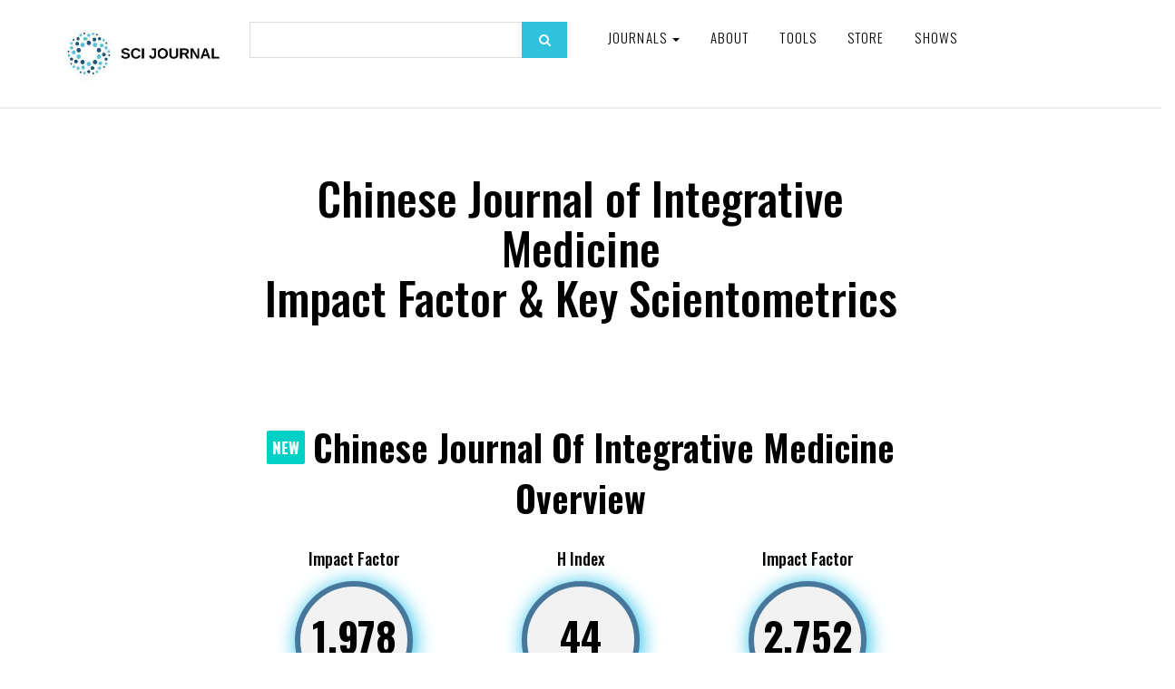

--- FILE ---
content_type: text/html; charset=UTF-8
request_url: https://www.scijournal.org/impact-factor-of-chin-j-integr-med.shtml
body_size: 19067
content:
<!DOCTYPE html><html lang="en-US"><head><meta charset="utf-8"/>
<script>var __ezHttpConsent={setByCat:function(src,tagType,attributes,category,force,customSetScriptFn=null){var setScript=function(){if(force||window.ezTcfConsent[category]){if(typeof customSetScriptFn==='function'){customSetScriptFn();}else{var scriptElement=document.createElement(tagType);scriptElement.src=src;attributes.forEach(function(attr){for(var key in attr){if(attr.hasOwnProperty(key)){scriptElement.setAttribute(key,attr[key]);}}});var firstScript=document.getElementsByTagName(tagType)[0];firstScript.parentNode.insertBefore(scriptElement,firstScript);}}};if(force||(window.ezTcfConsent&&window.ezTcfConsent.loaded)){setScript();}else if(typeof getEzConsentData==="function"){getEzConsentData().then(function(ezTcfConsent){if(ezTcfConsent&&ezTcfConsent.loaded){setScript();}else{console.error("cannot get ez consent data");force=true;setScript();}});}else{force=true;setScript();console.error("getEzConsentData is not a function");}},};</script>
<script>var ezTcfConsent=window.ezTcfConsent?window.ezTcfConsent:{loaded:false,store_info:false,develop_and_improve_services:false,measure_ad_performance:false,measure_content_performance:false,select_basic_ads:false,create_ad_profile:false,select_personalized_ads:false,create_content_profile:false,select_personalized_content:false,understand_audiences:false,use_limited_data_to_select_content:false,};function getEzConsentData(){return new Promise(function(resolve){document.addEventListener("ezConsentEvent",function(event){var ezTcfConsent=event.detail.ezTcfConsent;resolve(ezTcfConsent);});});}</script>
<script>if(typeof _setEzCookies!=='function'){function _setEzCookies(ezConsentData){var cookies=window.ezCookieQueue;for(var i=0;i<cookies.length;i++){var cookie=cookies[i];if(ezConsentData&&ezConsentData.loaded&&ezConsentData[cookie.tcfCategory]){document.cookie=cookie.name+"="+cookie.value;}}}}
window.ezCookieQueue=window.ezCookieQueue||[];if(typeof addEzCookies!=='function'){function addEzCookies(arr){window.ezCookieQueue=[...window.ezCookieQueue,...arr];}}
addEzCookies([{name:"ezoab_177267",value:"mod101-c; Path=/; Domain=scijournal.org; Max-Age=7200",tcfCategory:"store_info",isEzoic:"true",},{name:"ezosuibasgeneris-1",value:"66dc5372-f164-4cee-5306-3868b23c6253; Path=/; Domain=scijournal.org; Expires=Tue, 19 Jan 2027 13:54:13 UTC; Secure; SameSite=None",tcfCategory:"understand_audiences",isEzoic:"true",}]);if(window.ezTcfConsent&&window.ezTcfConsent.loaded){_setEzCookies(window.ezTcfConsent);}else if(typeof getEzConsentData==="function"){getEzConsentData().then(function(ezTcfConsent){if(ezTcfConsent&&ezTcfConsent.loaded){_setEzCookies(window.ezTcfConsent);}else{console.error("cannot get ez consent data");_setEzCookies(window.ezTcfConsent);}});}else{console.error("getEzConsentData is not a function");_setEzCookies(window.ezTcfConsent);}</script><script type="text/javascript" data-ezscrex='false' data-cfasync='false'>window._ezaq = Object.assign({"edge_cache_status":12,"edge_response_time":474,"url":"https://www.scijournal.org/impact-factor-of-chin-j-integr-med.shtml"}, typeof window._ezaq !== "undefined" ? window._ezaq : {});</script><script type="text/javascript" data-ezscrex='false' data-cfasync='false'>window._ezaq = Object.assign({"ab_test_id":"mod101-c"}, typeof window._ezaq !== "undefined" ? window._ezaq : {});window.__ez=window.__ez||{};window.__ez.tf={};</script><script type="text/javascript" data-ezscrex='false' data-cfasync='false'>window.ezDisableAds = true;</script>
<script data-ezscrex='false' data-cfasync='false' data-pagespeed-no-defer>var __ez=__ez||{};__ez.stms=Date.now();__ez.evt={};__ez.script={};__ez.ck=__ez.ck||{};__ez.template={};__ez.template.isOrig=true;window.__ezScriptHost="//www.ezojs.com";__ez.queue=__ez.queue||function(){var e=0,i=0,t=[],n=!1,o=[],r=[],s=!0,a=function(e,i,n,o,r,s,a){var l=arguments.length>7&&void 0!==arguments[7]?arguments[7]:window,d=this;this.name=e,this.funcName=i,this.parameters=null===n?null:w(n)?n:[n],this.isBlock=o,this.blockedBy=r,this.deleteWhenComplete=s,this.isError=!1,this.isComplete=!1,this.isInitialized=!1,this.proceedIfError=a,this.fWindow=l,this.isTimeDelay=!1,this.process=function(){f("... func = "+e),d.isInitialized=!0,d.isComplete=!0,f("... func.apply: "+e);var i=d.funcName.split("."),n=null,o=this.fWindow||window;i.length>3||(n=3===i.length?o[i[0]][i[1]][i[2]]:2===i.length?o[i[0]][i[1]]:o[d.funcName]),null!=n&&n.apply(null,this.parameters),!0===d.deleteWhenComplete&&delete t[e],!0===d.isBlock&&(f("----- F'D: "+d.name),m())}},l=function(e,i,t,n,o,r,s){var a=arguments.length>7&&void 0!==arguments[7]?arguments[7]:window,l=this;this.name=e,this.path=i,this.async=o,this.defer=r,this.isBlock=t,this.blockedBy=n,this.isInitialized=!1,this.isError=!1,this.isComplete=!1,this.proceedIfError=s,this.fWindow=a,this.isTimeDelay=!1,this.isPath=function(e){return"/"===e[0]&&"/"!==e[1]},this.getSrc=function(e){return void 0!==window.__ezScriptHost&&this.isPath(e)&&"banger.js"!==this.name?window.__ezScriptHost+e:e},this.process=function(){l.isInitialized=!0,f("... file = "+e);var i=this.fWindow?this.fWindow.document:document,t=i.createElement("script");t.src=this.getSrc(this.path),!0===o?t.async=!0:!0===r&&(t.defer=!0),t.onerror=function(){var e={url:window.location.href,name:l.name,path:l.path,user_agent:window.navigator.userAgent};"undefined"!=typeof _ezaq&&(e.pageview_id=_ezaq.page_view_id);var i=encodeURIComponent(JSON.stringify(e)),t=new XMLHttpRequest;t.open("GET","//g.ezoic.net/ezqlog?d="+i,!0),t.send(),f("----- ERR'D: "+l.name),l.isError=!0,!0===l.isBlock&&m()},t.onreadystatechange=t.onload=function(){var e=t.readyState;f("----- F'D: "+l.name),e&&!/loaded|complete/.test(e)||(l.isComplete=!0,!0===l.isBlock&&m())},i.getElementsByTagName("head")[0].appendChild(t)}},d=function(e,i){this.name=e,this.path="",this.async=!1,this.defer=!1,this.isBlock=!1,this.blockedBy=[],this.isInitialized=!0,this.isError=!1,this.isComplete=i,this.proceedIfError=!1,this.isTimeDelay=!1,this.process=function(){}};function c(e,i,n,s,a,d,c,u,f){var m=new l(e,i,n,s,a,d,c,f);!0===u?o[e]=m:r[e]=m,t[e]=m,h(m)}function h(e){!0!==u(e)&&0!=s&&e.process()}function u(e){if(!0===e.isTimeDelay&&!1===n)return f(e.name+" blocked = TIME DELAY!"),!0;if(w(e.blockedBy))for(var i=0;i<e.blockedBy.length;i++){var o=e.blockedBy[i];if(!1===t.hasOwnProperty(o))return f(e.name+" blocked = "+o),!0;if(!0===e.proceedIfError&&!0===t[o].isError)return!1;if(!1===t[o].isComplete)return f(e.name+" blocked = "+o),!0}return!1}function f(e){var i=window.location.href,t=new RegExp("[?&]ezq=([^&#]*)","i").exec(i);"1"===(t?t[1]:null)&&console.debug(e)}function m(){++e>200||(f("let's go"),p(o),p(r))}function p(e){for(var i in e)if(!1!==e.hasOwnProperty(i)){var t=e[i];!0===t.isComplete||u(t)||!0===t.isInitialized||!0===t.isError?!0===t.isError?f(t.name+": error"):!0===t.isComplete?f(t.name+": complete already"):!0===t.isInitialized&&f(t.name+": initialized already"):t.process()}}function w(e){return"[object Array]"==Object.prototype.toString.call(e)}return window.addEventListener("load",(function(){setTimeout((function(){n=!0,f("TDELAY -----"),m()}),5e3)}),!1),{addFile:c,addFileOnce:function(e,i,n,o,r,s,a,l,d){t[e]||c(e,i,n,o,r,s,a,l,d)},addDelayFile:function(e,i){var n=new l(e,i,!1,[],!1,!1,!0);n.isTimeDelay=!0,f(e+" ...  FILE! TDELAY"),r[e]=n,t[e]=n,h(n)},addFunc:function(e,n,s,l,d,c,u,f,m,p){!0===c&&(e=e+"_"+i++);var w=new a(e,n,s,l,d,u,f,p);!0===m?o[e]=w:r[e]=w,t[e]=w,h(w)},addDelayFunc:function(e,i,n){var o=new a(e,i,n,!1,[],!0,!0);o.isTimeDelay=!0,f(e+" ...  FUNCTION! TDELAY"),r[e]=o,t[e]=o,h(o)},items:t,processAll:m,setallowLoad:function(e){s=e},markLoaded:function(e){if(e&&0!==e.length){if(e in t){var i=t[e];!0===i.isComplete?f(i.name+" "+e+": error loaded duplicate"):(i.isComplete=!0,i.isInitialized=!0)}else t[e]=new d(e,!0);f("markLoaded dummyfile: "+t[e].name)}},logWhatsBlocked:function(){for(var e in t)!1!==t.hasOwnProperty(e)&&u(t[e])}}}();__ez.evt.add=function(e,t,n){e.addEventListener?e.addEventListener(t,n,!1):e.attachEvent?e.attachEvent("on"+t,n):e["on"+t]=n()},__ez.evt.remove=function(e,t,n){e.removeEventListener?e.removeEventListener(t,n,!1):e.detachEvent?e.detachEvent("on"+t,n):delete e["on"+t]};__ez.script.add=function(e){var t=document.createElement("script");t.src=e,t.async=!0,t.type="text/javascript",document.getElementsByTagName("head")[0].appendChild(t)};__ez.dot=__ez.dot||{};__ez.queue.addFileOnce('/detroitchicago/boise.js', '/detroitchicago/boise.js?gcb=195-6&cb=5', true, [], true, false, true, false);__ez.queue.addFileOnce('/parsonsmaize/abilene.js', '/parsonsmaize/abilene.js?gcb=195-6&cb=e80eca0cdb', true, [], true, false, true, false);__ez.queue.addFileOnce('/parsonsmaize/mulvane.js', '/parsonsmaize/mulvane.js?gcb=195-6&cb=e75e48eec0', true, ['/parsonsmaize/abilene.js'], true, false, true, false);__ez.queue.addFileOnce('/detroitchicago/birmingham.js', '/detroitchicago/birmingham.js?gcb=195-6&cb=539c47377c', true, ['/parsonsmaize/abilene.js'], true, false, true, false);</script>
<script type="text/javascript">var _ez_send_requests_through_ezoic = true;</script>
<script data-ezscrex="false" type="text/javascript" data-cfasync="false">window._ezaq = Object.assign({"ad_cache_level":0,"adpicker_placement_cnt":0,"ai_placeholder_cache_level":0,"ai_placeholder_placement_cnt":-1,"domain":"scijournal.org","domain_id":177267,"ezcache_level":1,"ezcache_skip_code":0,"has_bad_image":0,"has_bad_words":0,"is_sitespeed":0,"lt_cache_level":0,"response_size":137885,"response_size_orig":132003,"response_time_orig":462,"template_id":5,"url":"https://www.scijournal.org/impact-factor-of-chin-j-integr-med.shtml","word_count":0,"worst_bad_word_level":0}, typeof window._ezaq !== "undefined" ? window._ezaq : {});__ez.queue.markLoaded('ezaqBaseReady');</script>
<script type='text/javascript' data-ezscrex='false' data-cfasync='false'>
window.ezAnalyticsStatic = true;
window._ez_send_requests_through_ezoic = true;
function analyticsAddScript(script) {
	var ezDynamic = document.createElement('script');
	ezDynamic.type = 'text/javascript';
	ezDynamic.innerHTML = script;
	document.head.appendChild(ezDynamic);
}
function getCookiesWithPrefix() {
    var allCookies = document.cookie.split(';');
    var cookiesWithPrefix = {};

    for (var i = 0; i < allCookies.length; i++) {
        var cookie = allCookies[i].trim();

        for (var j = 0; j < arguments.length; j++) {
            var prefix = arguments[j];
            if (cookie.indexOf(prefix) === 0) {
                var cookieParts = cookie.split('=');
                var cookieName = cookieParts[0];
                var cookieValue = cookieParts.slice(1).join('=');
                cookiesWithPrefix[cookieName] = decodeURIComponent(cookieValue);
                break; // Once matched, no need to check other prefixes
            }
        }
    }

    return cookiesWithPrefix;
}
function productAnalytics() {
	var d = {"pr":[6],"omd5":"26ff3baf5410ef6d0f8bfe0e171c595e","nar":"risk score"};
	d.u = _ezaq.url;
	d.p = _ezaq.page_view_id;
	d.v = _ezaq.visit_uuid;
	d.ab = _ezaq.ab_test_id;
	d.e = JSON.stringify(_ezaq);
	d.ref = document.referrer;
	d.c = getCookiesWithPrefix('active_template', 'ez', 'lp_');
	if(typeof ez_utmParams !== 'undefined') {
		d.utm = ez_utmParams;
	}

	var dataText = JSON.stringify(d);
	var xhr = new XMLHttpRequest();
	xhr.open('POST','//g.ezoic.net/ezais/analytics?cb=1', true);
	xhr.onload = function () {
		if (xhr.status!=200) {
            return;
		}

        if(document.readyState !== 'loading') {
            analyticsAddScript(xhr.response);
            return;
        }

        var eventFunc = function() {
            if(document.readyState === 'loading') {
                return;
            }
            document.removeEventListener('readystatechange', eventFunc, false);
            analyticsAddScript(xhr.response);
        };

        document.addEventListener('readystatechange', eventFunc, false);
	};
	xhr.setRequestHeader('Content-Type','text/plain');
	xhr.send(dataText);
}
__ez.queue.addFunc("productAnalytics", "productAnalytics", null, true, ['ezaqBaseReady'], false, false, false, true);
</script><base href="https://www.scijournal.org/impact-factor-of-chin-j-integr-med.shtml"/>
    <!-- Global site tag (gtag.js) - Google Analytics -->
    <script async="" src="https://www.googletagmanager.com/gtag/js?id=G-T7GXZ42MYN"></script>
	<script async="" src="//www.ezojs.com/ezoic/sa.min.js"></script>

	<script>
      window.dataLayer = window.dataLayer || [];
      function gtag() {
        dataLayer.push(arguments);
      }
      gtag("js", new Date());

      gtag("config", "G-T7GXZ42MYN");
    </script>

    
    <meta http-equiv="X-UA-Compatible" content="IE=edge"/>
    <meta name="viewport" content="width=device-width, initial-scale=1"/>

     				
	<title>Chinese Journal of Integrative Medicine -  SCI Journal</title>
	<meta name="description" content=""/>

	<meta property="fb:app_id" content=""/>
	<meta property="og:url" content="https://www.scijournal.org/impact-factor-of-chin-j-integr-med.shtml"/>
	<meta property="og:type" content="website"/>
	<meta property="og:title" content="Chinese Journal of Integrative Medicine Impact Factor - Sci Journal"/>
	<meta property="og:image" content=""/>
	<meta property="og:image:width" content="1200"/>
	<meta property="og:image:height" content="630"/>
	<meta property="og:description" content=""/>
	<meta property="og:site_name" content=" SCI Journal"/>
	<meta property="og:locale" content="en_US"/>
	<meta property="og:locale:alternate" content="en_US"/>
	
	<meta name="twitter:card" content="summary_large_image"/>
	<meta name="twitter:site" content=""/>
	<meta name="twitter:url" content="https://www.scijournal.org/impact-factor-of-chin-j-integr-med.shtml"/>
	<meta name="twitter:title" content="Chinese Journal of Integrative Medicine Impact Factor - Sci Journal"/>
	<meta name="twitter:description" content=""/>
	<meta name="twitter:image" content=""/>

	
	<link rel="home" href="https://www.scijournal.org/"/>
	<link rel="canonical" href="https://www.scijournal.org/impact-factor-of-chin-j-integr-med.shtml"/>
 	
	
    <!-- Bootstrap core CSS -->

    <link href="/2020/css/bootstrap.min.css" rel="stylesheet"/>
    <link rel="icon" type="image/x-icon" href="https://www.scijournal.org/uploads/SCI-Journal-favicon-v2.0.png"/>
    <!-- Custom styles for this template -->
    <link href="/2020/css/style.css?v=4.64" rel="stylesheet"/>
    <link rel="stylesheet" href="https://maxcdn.bootstrapcdn.com/font-awesome/4.5.0/css/font-awesome.min.css"/>

    <!-- Just for debugging purposes. Don't actually copy these 2 lines! -->
    <!--[if lt IE 9
      ]><script src="/2020/js/ie8-responsive-file-warning.js"></script
    ><![endif]-->
    <script src="https://ajax.googleapis.com/ajax/libs/jquery/1.11.1/jquery.min.js"></script>
    <script src="/2020/js/ie-emulation-modes-warning.js"></script>

    <!-- IE10 viewport hack for Surface/desktop Windows 8 bug -->
    <script src="/2020/js/ie10-viewport-bug-workaround.js"></script>

    <!-- HTML5 shim and Respond.js IE8 support of HTML5 elements and media queries -->
    <!--[if lt IE 9]>
      <script src="https://oss.maxcdn.com/html5shiv/3.7.2/html5shiv.min.js"></script>
      <script src="https://oss.maxcdn.com/respond/1.4.2/respond.min.js"></script>
    <![endif]-->
    <link rel="stylesheet" href="/2020/css/validationEngine.jquery.css" type="text/css"/>

    <script src="/2020/js/jquery.validationEngine-en.js" type="text/javascript" charset="utf-8"></script>
    <script src="/2020/js/jquery.validationEngine.js" type="text/javascript" charset="utf-8"></script>
    <script>
      jQuery(document).ready(function () {
        // binds form submission and fields to the validation engine
        jQuery("#formID").validationEngine({ autoHidePrompt: true });
      });

      /**
       *
       * @param {jqObject} the field where the validation applies
       * @param {Array[String]} validation rules for this field
       * @param {int} rule index
       * @param {Map} form options
       * @return an error string if validation failed
       */
      function checkHELLO(field, rules, i, options) {
        if (field.val() != "HELLO") {
          // this allows to use i18 for the error msgs
          return options.allrules.validate2fields.alertText;
        }
      }
    </script>
    <link href="https://fonts.googleapis.com/css?family=Montserrat:100,200,300,400,500,600,700,800,900&amp;display=swap" rel="stylesheet"/>
    <link href="https://fonts.googleapis.com/css?family=Oswald:200,300,400,500,600,700" rel="stylesheet"/>

    <script src="/2020/js/jquery.fancybox.min.js"></script>
    <link href="/2020/css/jquery.fancybox.min.css" rel="stylesheet"/>

    <script src="/2020/js/wow.min.js"></script>
    <link href="/2020/css/animate.css" rel="stylesheet" type="text/css"/>
    <script>
      new WOW().init();
    </script>

    <script>
      $(function () {
        var shrinkHeader = 154;
        $(window).scroll(function () {
          var scroll = getCurrentScroll();
          if (scroll >= shrinkHeader) {
            $(".main-header").addClass("shrink");
          } else {
            $(".main-header").removeClass("shrink");
          }
        });
        function getCurrentScroll() {
          return window.pageYOffset || document.documentElement.scrollTop;
        }
      });
    </script>

    <link rel="stylesheet" href="/2020/css/font/flaticon.css" type="text/css"/>
    <link rel="stylesheet" href="/2020/css/owl.carousel.css"/>
    <script src="/2020/js/owl.carousel.js"></script>
    <!--<script src="/2020/js/owl.carousel.min.js"></script>-->

    <script type="text/javascript" src="/2020/js/crawler.js"></script>

    <!----------------------twenty------------------------------------>
    <link href="/2020/css/twentytwenty.css" rel="stylesheet" type="text/css"/>
    <script src="/2020/js/jquery.event.move.js"></script>
    <script src="/2020/js/jquery.twentytwenty.js"></script>
    <script>
      $(function () {
        $(
          ".twentytwenty-container[data-orientation!='vertical']"
        ).twentytwenty({ default_offset_pct: 0.7 });
        $(".twentytwenty-container[data-orientation='vertical']").twentytwenty({
          default_offset_pct: 0.3,
          orientation: "vertical",
        });
      });
    </script>
    <script src="/2020/js/Chart.js"></script>
    <script src="/2020/js/utils.js"></script>
    <style>
      #home {
        background: #30c2dd;
        color: #fff;
      }

      canvas {
        -moz-user-select: none;
        -webkit-user-select: none;
        -ms-user-select: none;
      }
    </style>
  <style>
    #home {
      background: #30c2dd;
      color: #fff;
    }
  </style><script>
    (function (i, s, o, g, r, a, m) {
      i["GoogleAnalyticsObject"] = r;
      (i[r] =
        i[r] ||
        function () {
          (i[r].q = i[r].q || []).push(arguments);
        }),
        (i[r].l = 1 * new Date());
      (a = s.createElement(o)), (m = s.getElementsByTagName(o)[0]);
      a.async = 1;
      a.src = g;
      m.parentNode.insertBefore(a, m);
    })(
      window,
      document,
      "script",
      "//www.google-analytics.com/analytics.js",
      "ga"
    );

    ga("create", "UA-37439327-2", "auto");
    ga("send", "pageview");
  </script><script type='text/javascript'>
var ezoTemplate = 'orig_site';
var ezouid = '1';
var ezoFormfactor = '1';
</script><script data-ezscrex="false" type='text/javascript'>
var soc_app_id = '0';
var did = 177267;
var ezdomain = 'scijournal.org';
var ezoicSearchable = 1;
</script></head>

  
  

  <body>
    <!-- fixed navbar -->
    <div class="navbar-wrapper">
      <div class="navbar navbar-inverse navbar-static-top" role="navigation">
        <div class="container">
          <div class="navbar-header">
            <div class="row1">
              <div class="col-xs-12 col-sm-3 col-md-3 col-lg-2">
                <a class="navbar-brand" href="https://www.scijournal.org/"><img src="https://www.scijournal.org/uploads/SCI-Journal-Logo-Horizontal-300x120.jpg"/></a>
              </div>

              <div class="hidden-xs col-sm-3 col-md-3 col-lg-4">
                <div class="search-form2">
                  <form action="/search.html" method="get">
                    <input type="text" name="search" class="form-control"/>
                    <button type="submit" class="search_btn">
                      <i class="fa fa-search"></i>
                    </button>
                  </form>
                </div>
              </div>

              <div class="col-xs-12 col-sm-9 col-md-9 col-lg-6">
                <button type="button" class="navbar-toggle" data-toggle="collapse" data-target=".navbar-collapse">
                  <span class="sr-only">Toggle navigation</span>
                  <span class="icon-bar"></span>
                  <span class="icon-bar"></span>
                  <span class="icon-bar"></span>
                </button>

                <div class="navbar-collapse collapse">
                  <div class="menu_wrap">
                    <ul class="nav navbar-nav pull-left">
                      <!--<li><a href="#" id="">Resources</a></li>-->
                      <li class="dropdown">
                        <a href="#" class="dropdown-toggle" data-toggle="dropdown" id="">Journals <span class="caret"></span></a>
                                                <ul class="dropdown-menu" role="menu">
                                                    <li><a href="https://www.scijournal.org/categories/acoustics-and-ultrasonics-q2">Acoustics and Ultrasonics (Q2)</a></li>
                                                    <li><a href="https://www.scijournal.org/categories/advanced-and-specialized-nursing-q2">Advanced and Specialized Nursing (Q2)</a></li>
                                                    <li><a href="https://www.scijournal.org/categories/aerospace-engineering-q1">Aerospace Engineering (Q1)</a></li>
                                                    <li><a href="https://www.scijournal.org/categories/aerospace-engineering-q2-control-and-systems-engineering-q2-electrical-and-electronic-engineering-q2-safety-risk-reliability-and-quality-q2">Aerospace Engineering (Q2); Control and Systems Engineering (Q2); Electrical and Electronic Engineering (Q2); Safety, Risk, Reliability and Quality (Q2)</a></li>
                                                    <li><a href="https://www.scijournal.org/categories/agricultural-and-biological-sciences-miscellaneous-q1">Agricultural and Biological Sciences (miscellaneous) (Q1)</a></li>
                                                    <li><a href="https://www.scijournal.org/categories/agricultural-and-biological-sciences-miscellaneous-q1-agronomy-and-crop-science-q2-aquatic-science-q2-biochemistry-genetics-and-molecular-biology-miscellaneous-q2">Agricultural and Biological Sciences (miscellaneous) (Q1); Agronomy and Crop Science (Q2); Aquatic Science (Q2); Biochemistry, Genetics and Molecular Biology (miscellaneous) (Q2)</a></li>
                                                    <li><a href="https://www.scijournal.org/categories/agricultural-and-biological-sciences-miscellaneous-q1-biotechnology-q1-biochemistry-genetics-and-molecular-biology-miscellaneous-q2-cell-biology-q3">Agricultural and Biological Sciences (miscellaneous) (Q1); Biotechnology (Q1); Biochemistry, Genetics and Molecular Biology (miscellaneous) (Q2); Cell Biology (Q3)</a></li>
                                                    <li><a href="https://www.scijournal.org/categories/agricultural-and-biological-sciences-miscellaneous-q2">Agricultural and Biological Sciences (miscellaneous) (Q2)</a></li>
                                                    <li><a href="https://www.scijournal.org/categories/agricultural-and-biological-sciences-miscellaneous-q2-development-q2-economics-econometrics-and-finance-miscellaneous-q2-food-science-q2-economics-and-econometrics-q3">Agricultural and Biological Sciences (miscellaneous) (Q2); Development (Q2); Economics, Econometrics and Finance (miscellaneous) (Q2); Food Science (Q2); Economics and Econometrics (Q3)</a></li>
                                                    <li><a href="https://www.scijournal.org/categories/[base64]">Agricultural and Biological Sciences (miscellaneous); Business, Management and Accounting (miscellaneous); Environmental Science (miscellaneous); Global and Planetary Change; Pollution; Water Science and Technology</a></li>
                                                    <li><a href="https://www.scijournal.org/categories/agricultural-and-biological-sciences-miscellaneous-dentistry-miscellaneous-environmental-science-miscellaneous-health-professions-miscellaneous-pharmacology-toxicology-and-pharmaceutics-miscellaneous">Agricultural and Biological Sciences (miscellaneous); Dentistry (miscellaneous); Environmental Science (miscellaneous); Health Professions (miscellaneous); Pharmacology, Toxicology and Pharmaceutics (miscellaneous)</a></li>
                                                    <li><a href="https://www.scijournal.org/categories/agricultural-and-biological-sciences-biochemistry-genetics-and-molecular-biology">Agricultural and Biological Sciences; Biochemistry, Genetics and Molecular Biology</a></li>
                                                    <li><a href="https://www.scijournal.org/categories/agricultural-and-biological-sciences-biochemistry-genetics-and-molecular-biology-chemical-engineering-immunology-and-microbiology">Agricultural and Biological Sciences; Biochemistry, Genetics and Molecular Biology; Chemical Engineering; Immunology and Microbiology</a></li>
                                                    <li><a href="https://www.scijournal.org/categories/agricultural-and-biological-sciences-biochemistry-genetics-and-molecular-biology-environmental-science">Agricultural and Biological Sciences; Biochemistry, Genetics and Molecular Biology; Environmental Science</a></li>
                                                    <li><a href="https://www.scijournal.org/categories/agricultural-and-biological-sciences-biochemistry-genetics-and-molecular-biology-environmental-science-pharmacology-toxicology-and-pharmaceutics">Agricultural and Biological Sciences; Biochemistry, Genetics and Molecular Biology; Environmental Science; Pharmacology, Toxicology and Pharmaceutics</a></li>
                                                    <li><a href="https://www.scijournal.org/categories/agricultural-and-biological-sciences-biochemistry-genetics-and-molecular-biology-immunology-and-microbiology">Agricultural and Biological Sciences; Biochemistry, Genetics and Molecular Biology; Immunology and Microbiology</a></li>
                                                    <li><a href="https://www.scijournal.org/categories/agricultural-and-biological-sciences-biochemistry-genetics-and-molecular-biology-medicine-neuroscience">Agricultural and Biological Sciences; Biochemistry, Genetics and Molecular Biology; Medicine; Neuroscience</a></li>
                                                    <li><a href="https://www.scijournal.org/categories/agricultural-and-biological-sciences-economics-econometrics-and-finance">Agricultural and Biological Sciences; Economics, Econometrics and Finance</a></li>
                                                    <li><a href="https://www.scijournal.org/categories/agricultural-and-biological-sciences-economics-econometrics-and-finance-social-sciences">Agricultural and Biological Sciences; Economics, Econometrics and Finance; Social Sciences</a></li>
                                                    <li><a href="https://www.scijournal.org/categories/agricultural-and-biological-sciences-environmental-science-pharmacology-toxicology-and-pharmaceutics">Agricultural and Biological Sciences; Environmental Science; Pharmacology, Toxicology and Pharmaceutics</a></li>
                                                    <li><a href="https://www.scijournal.org/categories/agronomy-and-crop-science-q1">Agronomy and Crop Science (Q1)</a></li>
                                                    <li><a href="https://www.scijournal.org/categories/algebra-and-number-theory">Algebra and Number Theory</a></li>
                                                    <li><a href="https://www.scijournal.org/categories/algebra-and-number-theory-q3">Algebra and Number Theory (Q3)</a></li>
                                                    <li><a href="https://www.scijournal.org/categories/analysis-q1">Analysis (Q1)</a></li>
                                                    <li><a href="https://www.scijournal.org/categories/analysis-q3">Analysis (Q3)</a></li>
                                                    <li><a href="https://www.scijournal.org/categories/analytical-chemistry">Analytical Chemistry</a></li>
                                                    <li><a href="https://www.scijournal.org/categories/analytical-chemistry-q1">Analytical Chemistry (Q1)</a></li>
                                                    <li><a href="https://www.scijournal.org/categories/analytical-chemistry-q2">Analytical Chemistry (Q2)</a></li>
                                                    <li><a href="https://www.scijournal.org/categories/analytical-chemistry-q2-electronic-optical-and-magnetic-materials-q2-radiology-nuclear-medicine-and-imaging-q3-spectroscopy-q3">Analytical Chemistry (Q2); Electronic, Optical and Magnetic Materials (Q2); Radiology, Nuclear Medicine and Imaging (Q3); Spectroscopy (Q3)</a></li>
                                                    <li><a href="https://www.scijournal.org/categories/analytical-chemistry-q3">Analytical Chemistry (Q3)</a></li>
                                                    <li><a href="https://www.scijournal.org/categories/anatomy-q1">Anatomy (Q1)</a></li>
                                                    <li><a href="https://www.scijournal.org/categories/anesthesiology-and-pain-medicine-q2">Anesthesiology and Pain Medicine (Q2)</a></li>
                                                    <li><a href="https://www.scijournal.org/categories/animal-science-and-zoology-q1">Animal Science and Zoology (Q1)</a></li>
                                                    <li><a href="https://www.scijournal.org/categories/animal-science-and-zoology-q2">Animal Science and Zoology (Q2)</a></li>
                                                    <li><a href="https://www.scijournal.org/categories/animal-science-and-zoology-q2-ecology-q2-ecology-evolution-behavior-and-systematics-q2-plant-science-q2-molecular-biology-q3">Animal Science and Zoology (Q2); Ecology (Q2); Ecology, Evolution, Behavior and Systematics (Q2); Plant Science (Q2); Molecular Biology (Q3)</a></li>
                                                    <li><a href="https://www.scijournal.org/categories/animal-science-and-zoology-q2-ecology-evolution-behavior-and-systematics-q2">Animal Science and Zoology (Q2); Ecology, Evolution, Behavior and Systematics (Q2)</a></li>
                                                    <li><a href="https://www.scijournal.org/categories/anthropology">Anthropology</a></li>
                                                    <li><a href="https://www.scijournal.org/categories/anthropology-q1">Anthropology (Q1)</a></li>
                                                    <li><a href="https://www.scijournal.org/categories/anthropology-q1-geography-planning-and-development-q2">Anthropology (Q1); Geography, Planning and Development (Q2)</a></li>
                                                    <li><a href="https://www.scijournal.org/categories/applied-mathematics-q2">Applied Mathematics (Q2)</a></li>
                                                    <li><a href="https://www.scijournal.org/categories/applied-microbiology-and-biotechnology-q1-biochemistry-genetics-and-molecular-biology-miscellaneous-q1-bioengineering-q1-microbiology-q1">Applied Microbiology and Biotechnology (Q1); Biochemistry, Genetics and Molecular Biology (miscellaneous) (Q1); Bioengineering (Q1); Microbiology (Q1)</a></li>
                                                    <li><a href="https://www.scijournal.org/categories/applied-psychology-q2">Applied Psychology (Q2)</a></li>
                                                    <li><a href="https://www.scijournal.org/categories/aquatic-science-q2">Aquatic Science (Q2)</a></li>
                                                    <li><a href="https://www.scijournal.org/categories/archeology">Archeology</a></li>
                                                    <li><a href="https://www.scijournal.org/categories/archeology-q1">Archeology (Q1)</a></li>
                                                    <li><a href="https://www.scijournal.org/categories/architecture">Architecture</a></li>
                                                    <li><a href="https://www.scijournal.org/categories/architecture-q1-building-and-construction-q1-environmental-science-miscellaneous-q1-geography-planning-and-development-q1-urban-studies-q1-management-monitoring-policy-and-law-q2">Architecture (Q1); Building and Construction (Q1); Environmental Science (miscellaneous) (Q1); Geography, Planning and Development (Q1); Urban Studies (Q1); Management, Monitoring, Policy and Law (Q2)</a></li>
                                                    <li><a href="https://www.scijournal.org/categories/artificial-intelligence">Artificial Intelligence</a></li>
                                                    <li><a href="https://www.scijournal.org/categories/artificial-intelligence-q1">Artificial Intelligence (Q1)</a></li>
                                                    <li><a href="https://www.scijournal.org/categories/artificial-intelligence-q1-electrical-and-electronic-engineering-q1-electronic-optical-and-magnetic-materials-q1-hardware-and-architecture-q1">Artificial Intelligence (Q1); Electrical and Electronic Engineering (Q1); Electronic, Optical and Magnetic Materials (Q1); Hardware and Architecture (Q1)</a></li>
                                                    <li><a href="https://www.scijournal.org/categories/artificial-intelligence-q2">Artificial Intelligence (Q2)</a></li>
                                                    <li><a href="https://www.scijournal.org/categories/arts-and-humanities-miscellaneous">Arts and Humanities (miscellaneous)</a></li>
                                                    <li><a href="https://www.scijournal.org/categories/arts-and-humanities-miscellaneous-q1">Arts and Humanities (miscellaneous) (Q1)</a></li>
                                                    <li><a href="https://www.scijournal.org/categories/arts-and-humanities-miscellaneous-q2-geography-planning-and-development-q2-social-sciences-miscellaneous-q2">Arts and Humanities (miscellaneous) (Q2); Geography, Planning and Development (Q2); Social Sciences (miscellaneous) (Q2)</a></li>
                                                    <li><a href="https://www.scijournal.org/categories/arts-and-humanities-business-management-and-accounting">Arts and Humanities; Business, Management and Accounting</a></li>
                                                    <li><a href="https://www.scijournal.org/categories/arts-and-humanities-economics-econometrics-and-finance">Arts and Humanities; Economics, Econometrics and Finance</a></li>
                                                    <li><a href="https://www.scijournal.org/categories/arts-and-humanities-economics-econometrics-and-finance-social-sciences">Arts and Humanities; Economics, Econometrics and Finance; Social Sciences</a></li>
                                                    <li><a href="https://www.scijournal.org/categories/astronomy-and-astrophysics-q2">Astronomy and Astrophysics (Q2)</a></li>
                                                    <li><a href="https://www.scijournal.org/categories/atmospheric-science-q3">Atmospheric Science (Q3)</a></li>
                                                    <li><a href="https://www.scijournal.org/categories/atomic-and-molecular-physics-and-optics-q1-biophysics-q1-physical-and-theoretical-chemistry-q1-physics-and-astronomy-miscellaneous-q1">Atomic and Molecular Physics, and Optics (Q1); Biophysics (Q1); Physical and Theoretical Chemistry (Q1); Physics and Astronomy (miscellaneous) (Q1)</a></li>
                                                    <li><a href="https://www.scijournal.org/categories/atomic-and-molecular-physics-and-optics-q1-condensed-matter-physics-q1-nuclear-and-high-energy-physics-q1-statistical-and-nonlinear-physics-q1">Atomic and Molecular Physics, and Optics (Q1); Condensed Matter Physics (Q1); Nuclear and High Energy Physics (Q1); Statistical and Nonlinear Physics (Q1)</a></li>
                                                    <li><a href="https://www.scijournal.org/categories/atomic-and-molecular-physics-and-optics-q1-electronic-optical-and-magnetic-materials-q1">Atomic and Molecular Physics, and Optics (Q1); Electronic, Optical and Magnetic Materials (Q1)</a></li>
                                                    <li><a href="https://www.scijournal.org/categories/atomic-and-molecular-physics-and-optics-q2-electrical-and-electronic-engineering-q2-electronic-optical-and-magnetic-materials-q2">Atomic and Molecular Physics, and Optics (Q2); Electrical and Electronic Engineering (Q2); Electronic, Optical and Magnetic Materials (Q2)</a></li>
                                                    <li><a href="https://www.scijournal.org/categories/automotive-engineering-q2">Automotive Engineering (Q2)</a></li>
                                                    <li><a href="https://www.scijournal.org/categories/automotive-engineering-q2-fuel-technology-q3-mechanical-engineering-q3-renewable-energy-sustainability-and-the-environment-q3">Automotive Engineering (Q2); Fuel Technology (Q3); Mechanical Engineering (Q3); Renewable Energy, Sustainability and the Environment (Q3)</a></li>
                                                    <li><a href="https://www.scijournal.org/categories/behavioral-neuroscience-q1">Behavioral Neuroscience (Q1)</a></li>
                                                    <li><a href="https://www.scijournal.org/categories/biochemistry-medical-q1">Biochemistry (medical) (Q1)</a></li>
                                                    <li><a href="https://www.scijournal.org/categories/biochemistry-medical-q2">Biochemistry (medical) (Q2)</a></li>
                                                    <li><a href="https://www.scijournal.org/categories/biochemistry-q3-biochemistry-genetics-and-molecular-biology-miscellaneous-q3-biomedical-engineering-q3-biophysics-q3-biotechnology-q3">Biochemistry (Q3); Biochemistry, Genetics and Molecular Biology (miscellaneous) (Q3); Biomedical Engineering (Q3); Biophysics (Q3); Biotechnology (Q3)</a></li>
                                                    <li><a href="https://www.scijournal.org/categories/biochemistry-genetics-and-molecular-biology-miscellaneous-q1-biomedical-engineering-q1-cancer-research-q1-genetics-q1">Biochemistry, Genetics and Molecular Biology (miscellaneous) (Q1); Biomedical Engineering (Q1); Cancer Research (Q1); Genetics (Q1)</a></li>
                                                    <li><a href="https://www.scijournal.org/categories/biochemistry-genetics-and-molecular-biology-miscellaneous-q1-cancer-research-q1-hematology-q1-oncology-q1">Biochemistry, Genetics and Molecular Biology (miscellaneous) (Q1); Cancer Research (Q1); Hematology (Q1); Oncology (Q1)</a></li>
                                                    <li><a href="https://www.scijournal.org/categories/biochemistry-genetics-and-molecular-biology-miscellaneous-q1-cardiology-and-cardiovascular-medicine-q1-cell-biology-q1-medicine-miscellaneous-q1">Biochemistry, Genetics and Molecular Biology (miscellaneous) (Q1); Cardiology and Cardiovascular Medicine (Q1); Cell Biology (Q1); Medicine (miscellaneous) (Q1)</a></li>
                                                    <li><a href="https://www.scijournal.org/categories/biochemistry-genetics-and-molecular-biology-miscellaneous-q2">Biochemistry, Genetics and Molecular Biology (miscellaneous) (Q2)</a></li>
                                                    <li><a href="https://www.scijournal.org/categories/biochemistry-genetics-and-molecular-biology-miscellaneous-q2-biochemistry-medical-q2-cell-biology-q3-endocrinology-diabetes-and-metabolism-q3">Biochemistry, Genetics and Molecular Biology (miscellaneous) (Q2); Biochemistry (medical) (Q2); Cell Biology (Q3); Endocrinology, Diabetes and Metabolism (Q3)</a></li>
                                                    <li><a href="https://www.scijournal.org/categories/biochemistry-genetics-and-molecular-biology-chemical-engineering-computer-science-engineering-materials-science">Biochemistry, Genetics and Molecular Biology; Chemical Engineering; Computer Science; Engineering; Materials Science</a></li>
                                                    <li><a href="https://www.scijournal.org/categories/biochemistry-genetics-and-molecular-biology-chemical-engineering-engineering">Biochemistry, Genetics and Molecular Biology; Chemical Engineering; Engineering</a></li>
                                                    <li><a href="https://www.scijournal.org/categories/biochemistry-genetics-and-molecular-biology-chemical-engineering-immunology-and-microbiology-medicine">Biochemistry, Genetics and Molecular Biology; Chemical Engineering; Immunology and Microbiology; Medicine</a></li>
                                                    <li><a href="https://www.scijournal.org/categories/biochemistry-genetics-and-molecular-biology-computer-science-engineering">Biochemistry, Genetics and Molecular Biology; Computer Science; Engineering</a></li>
                                                    <li><a href="https://www.scijournal.org/categories/biochemistry-genetics-and-molecular-biology-computer-science-engineering-immunology-and-microbiology-medicine">Biochemistry, Genetics and Molecular Biology; Computer Science; Engineering; Immunology and Microbiology; Medicine</a></li>
                                                    <li><a href="https://www.scijournal.org/categories/biochemistry-genetics-and-molecular-biology-environmental-science-immunology-and-microbiology">Biochemistry, Genetics and Molecular Biology; Environmental Science; Immunology and Microbiology</a></li>
                                                    <li><a href="https://www.scijournal.org/categories/biochemistry-genetics-and-molecular-biology-environmental-science-medicine-pharmacology-toxicology-and-pharmaceutics">Biochemistry, Genetics and Molecular Biology; Environmental Science; Medicine; Pharmacology, Toxicology and Pharmaceutics</a></li>
                                                    <li><a href="https://www.scijournal.org/categories/biochemistry-genetics-and-molecular-biology-health-professions-medicine-nursing-social-sciences">Biochemistry, Genetics and Molecular Biology; Health Professions; Medicine; Nursing; Social Sciences</a></li>
                                                    <li><a href="https://www.scijournal.org/categories/biochemistry-genetics-and-molecular-biology-immunology-and-microbiology-medicine">Biochemistry, Genetics and Molecular Biology; Immunology and Microbiology; Medicine</a></li>
                                                    <li><a href="https://www.scijournal.org/categories/biochemistry-genetics-and-molecular-biology-medicine">Biochemistry, Genetics and Molecular Biology; Medicine</a></li>
                                                    <li><a href="https://www.scijournal.org/categories/biochemistry-genetics-and-molecular-biology-medicine-nursing">Biochemistry, Genetics and Molecular Biology; Medicine; Nursing</a></li>
                                                    <li><a href="https://www.scijournal.org/categories/biochemistry-genetics-and-molecular-biology-pharmacology-toxicology-and-pharmaceutics">Biochemistry, Genetics and Molecular Biology; Pharmacology, Toxicology and Pharmaceutics</a></li>
                                                    <li><a href="https://www.scijournal.org/categories/biochemistry-genetics-and-molecular-biology-social-sciences">Biochemistry, Genetics and Molecular Biology; Social Sciences</a></li>
                                                    <li><a href="https://www.scijournal.org/categories/biological-psychiatry">Biological Psychiatry</a></li>
                                                    <li><a href="https://www.scijournal.org/categories/biomaterials">Biomaterials</a></li>
                                                    <li><a href="https://www.scijournal.org/categories/biomaterials-q1">Biomaterials (Q1)</a></li>
                                                    <li><a href="https://www.scijournal.org/categories/biomedical-engineering-q1">Biomedical Engineering (Q1)</a></li>
                                                    <li><a href="https://www.scijournal.org/categories/biomedical-engineering-q2">Biomedical Engineering (Q2)</a></li>
                                                    <li><a href="https://www.scijournal.org/categories/biomedical-engineering-q3">Biomedical Engineering (Q3)</a></li>
                                                    <li><a href="https://www.scijournal.org/categories/biotechnology-q1">Biotechnology (Q1)</a></li>
                                                    <li><a href="https://www.scijournal.org/categories/building-and-construction">Building and Construction</a></li>
                                                    <li><a href="https://www.scijournal.org/categories/building-and-construction-q1">Building and Construction (Q1)</a></li>
                                                    <li><a href="https://www.scijournal.org/categories/business-and-international-management-q1">Business and International Management (Q1)</a></li>
                                                    <li><a href="https://www.scijournal.org/categories/business-and-international-management-q1-business-management-and-accounting-miscellaneous-q1">Business and International Management (Q1); Business, Management and Accounting (miscellaneous) (Q1)</a></li>
                                                    <li><a href="https://www.scijournal.org/categories/business-and-international-management-q1-economics-econometrics-and-finance-miscellaneous-q1-management-information-systems-q1-management-of-technology-and-innovation-q2">Business and International Management (Q1); Economics, Econometrics and Finance (miscellaneous) (Q1); Management Information Systems (Q1); Management of Technology and Innovation (Q2)</a></li>
                                                    <li><a href="https://www.scijournal.org/categories/business-and-international-management-q2">Business and International Management (Q2)</a></li>
                                                    <li><a href="https://www.scijournal.org/categories/[base64]">Business and International Management (Q2); Business, Management and Accounting (miscellaneous) (Q2); Education (Q2); Management of Technology and Innovation (Q2); Organizational Behavior and Human Resource Management (Q2)</a></li>
                                                    <li><a href="https://www.scijournal.org/categories/business-and-international-management-q2-economics-econometrics-and-finance-miscellaneous-q2">Business and International Management (Q2); Economics, Econometrics and Finance (miscellaneous) (Q2)</a></li>
                                                    <li><a href="https://www.scijournal.org/categories/business-management-and-accounting-miscellaneous-q2-economics-econometrics-and-finance-miscellaneous-q2-social-sciences-miscellaneous-q2">Business, Management and Accounting (miscellaneous) (Q2); Economics, Econometrics and Finance (miscellaneous) (Q2); Social Sciences (miscellaneous) (Q2)</a></li>
                                                    <li><a href="https://www.scijournal.org/categories/business-management-and-accounting-miscellaneous-q2-management-science-and-operations-research-q2-strategy-and-management-q2">Business, Management and Accounting (miscellaneous) (Q2); Management Science and Operations Research (Q2); Strategy and Management (Q2)</a></li>
                                                    <li><a href="https://www.scijournal.org/categories/business-management-and-accounting-miscellaneous-economics-econometrics-and-finance-miscellaneous-finance-strategy-and-management">Business, Management and Accounting (miscellaneous); Economics, Econometrics and Finance (miscellaneous); Finance; Strategy and Management</a></li>
                                                    <li><a href="https://www.scijournal.org/categories/business-management-and-accounting-computer-science">Business, Management and Accounting; Computer Science</a></li>
                                                    <li><a href="https://www.scijournal.org/categories/business-management-and-accounting-computer-science-engineering">Business, Management and Accounting; Computer Science; Engineering</a></li>
                                                    <li><a href="https://www.scijournal.org/categories/business-management-and-accounting-computer-science-social-sciences">Business, Management and Accounting; Computer Science; Social Sciences</a></li>
                                                    <li><a href="https://www.scijournal.org/categories/business-management-and-accounting-decision-sciences">Business, Management and Accounting; Decision Sciences</a></li>
                                                    <li><a href="https://www.scijournal.org/categories/business-management-and-accounting-decision-sciences-engineering">Business, Management and Accounting; Decision Sciences; Engineering</a></li>
                                                    <li><a href="https://www.scijournal.org/categories/business-management-and-accounting-economics-econometrics-and-finance">Business, Management and Accounting; Economics, Econometrics and Finance</a></li>
                                                    <li><a href="https://www.scijournal.org/categories/business-management-and-accounting-economics-econometrics-and-finance-environmental-science">Business, Management and Accounting; Economics, Econometrics and Finance; Environmental Science</a></li>
                                                    <li><a href="https://www.scijournal.org/categories/business-management-and-accounting-economics-econometrics-and-finance-psychology">Business, Management and Accounting; Economics, Econometrics and Finance; Psychology</a></li>
                                                    <li><a href="https://www.scijournal.org/categories/business-management-and-accounting-economics-econometrics-and-finance-social-sciences">Business, Management and Accounting; Economics, Econometrics and Finance; Social Sciences</a></li>
                                                    <li><a href="https://www.scijournal.org/categories/business-management-and-accounting-engineering">Business, Management and Accounting; Engineering</a></li>
                                                    <li><a href="https://www.scijournal.org/categories/business-management-and-accounting-environmental-science-social-sciences">Business, Management and Accounting; Environmental Science; Social Sciences</a></li>
                                                    <li><a href="https://www.scijournal.org/categories/business-management-and-accounting-social-sciences">Business, Management and Accounting; Social Sciences</a></li>
                                                    <li><a href="https://www.scijournal.org/categories/cancer-research-q1">Cancer Research (Q1)</a></li>
                                                    <li><a href="https://www.scijournal.org/categories/cancer-research-q2">Cancer Research (Q2)</a></li>
                                                    <li><a href="https://www.scijournal.org/categories/cancer-research-q4">Cancer Research (Q4)</a></li>
                                                    <li><a href="https://www.scijournal.org/categories/cardiology-and-cardiovascular-medicine-q1">Cardiology and Cardiovascular Medicine (Q1)</a></li>
                                                    <li><a href="https://www.scijournal.org/categories/cardiology-and-cardiovascular-medicine-q2">Cardiology and Cardiovascular Medicine (Q2)</a></li>
                                                    <li><a href="https://www.scijournal.org/categories/catalysis-q1">Catalysis (Q1)</a></li>
                                                    <li><a href="https://www.scijournal.org/categories/catalysis-q1-ceramics-and-composites-q1-energy-miscellaneous-q1-materials-science-miscellaneous-q1-metals-and-alloys-q1-surfaces-coatings-and-films-q1">Catalysis (Q1); Ceramics and Composites (Q1); Energy (miscellaneous) (Q1); Materials Science (miscellaneous) (Q1); Metals and Alloys (Q1); Surfaces, Coatings and Films (Q1)</a></li>
                                                    <li><a href="https://www.scijournal.org/categories/cell-biology-q1">Cell Biology (Q1)</a></li>
                                                    <li><a href="https://www.scijournal.org/categories/cell-biology-q3">Cell Biology (Q3)</a></li>
                                                    <li><a href="https://www.scijournal.org/categories/chemical-engineering-miscellaneous-q1">Chemical Engineering (miscellaneous) (Q1)</a></li>
                                                    <li><a href="https://www.scijournal.org/categories/chemical-engineering-miscellaneous-q2">Chemical Engineering (miscellaneous) (Q2)</a></li>
                                                    <li><a href="https://www.scijournal.org/categories/chemical-engineering-engineering-medicine-pharmacology-toxicology-and-pharmaceutics">Chemical Engineering; Engineering; Medicine; Pharmacology, Toxicology and Pharmaceutics</a></li>
                                                    <li><a href="https://www.scijournal.org/categories/chemistry-miscellaneous">Chemistry (miscellaneous)</a></li>
                                                    <li><a href="https://www.scijournal.org/categories/chemistry-miscellaneous-q1">Chemistry (miscellaneous) (Q1)</a></li>
                                                    <li><a href="https://www.scijournal.org/categories/chemistry-miscellaneous-q2">Chemistry (miscellaneous) (Q2)</a></li>
                                                    <li><a href="https://www.scijournal.org/categories/chemistry-miscellaneous-q2-materials-science-miscellaneous-q2-surfaces-and-interfaces-q2-surfaces-coatings-and-films-q2">Chemistry (miscellaneous) (Q2); Materials Science (miscellaneous) (Q2); Surfaces and Interfaces (Q2); Surfaces, Coatings and Films (Q2)</a></li>
                                                    <li><a href="https://www.scijournal.org/categories/chemistry-pharmacology-toxicology-and-pharmaceutics">Chemistry; Pharmacology, Toxicology and Pharmaceutics</a></li>
                                                    <li><a href="https://www.scijournal.org/categories/civil-and-structural-engineering">Civil and Structural Engineering</a></li>
                                                    <li><a href="https://www.scijournal.org/categories/civil-and-structural-engineering-q1">Civil and Structural Engineering (Q1)</a></li>
                                                    <li><a href="https://www.scijournal.org/categories/civil-and-structural-engineering-q2">Civil and Structural Engineering (Q2)</a></li>
                                                    <li><a href="https://www.scijournal.org/categories/clinical-biochemistry-q3">Clinical Biochemistry (Q3)</a></li>
                                                    <li><a href="https://www.scijournal.org/categories/clinical-psychology-q1">Clinical Psychology (Q1)</a></li>
                                                    <li><a href="https://www.scijournal.org/categories/[base64]">Clinical Psychology (Q1); Neurology (clinical) (Q1); Psychology (miscellaneous) (Q1); Radiology, Nuclear Medicine and Imaging (Q1); Artificial Intelligence (Q2); Neuroscience (miscellaneous) (Q2); Psychiatry and Mental Health (Q2)</a></li>
                                                    <li><a href="https://www.scijournal.org/categories/communication-q1">Communication (Q1)</a></li>
                                                    <li><a href="https://www.scijournal.org/categories/communication-q2">Communication (Q2)</a></li>
                                                    <li><a href="https://www.scijournal.org/categories/complementary-and-alternative-medicine-q1">Complementary and Alternative Medicine (Q1)</a></li>
                                                    <li><a href="https://www.scijournal.org/categories/complementary-and-manual-therapy-q1-occupational-therapy-q1-optometry-q2-orthopedics-and-sports-medicine-q2-physical-therapy-sports-therapy-and-rehabilitation-q2-podiatry-q2">Complementary and Manual Therapy (Q1); Occupational Therapy (Q1); Optometry (Q2); Orthopedics and Sports Medicine (Q2); Physical Therapy, Sports Therapy and Rehabilitation (Q2); Podiatry (Q2)</a></li>
                                                    <li><a href="https://www.scijournal.org/categories/computational-mathematics-q2">Computational Mathematics (Q2)</a></li>
                                                    <li><a href="https://www.scijournal.org/categories/computational-mechanics-q1">Computational Mechanics (Q1)</a></li>
                                                    <li><a href="https://www.scijournal.org/categories/computational-mechanics-control-and-systems-engineering-mechanical-engineering-safety-risk-reliability-and-quality">Computational Mechanics; Control and Systems Engineering; Mechanical Engineering; Safety, Risk, Reliability and Quality</a></li>
                                                    <li><a href="https://www.scijournal.org/categories/computational-theory-and-mathematics-q1">Computational Theory and Mathematics (Q1)</a></li>
                                                    <li><a href="https://www.scijournal.org/categories/computer-graphics-and-computer-aided-design-q2">Computer Graphics and Computer-Aided Design (Q2)</a></li>
                                                    <li><a href="https://www.scijournal.org/categories/computer-networks-and-communications">Computer Networks and Communications</a></li>
                                                    <li><a href="https://www.scijournal.org/categories/computer-networks-and-communications-q1">Computer Networks and Communications (Q1)</a></li>
                                                    <li><a href="https://www.scijournal.org/categories/computer-networks-and-communications-q2">Computer Networks and Communications (Q2)</a></li>
                                                    <li><a href="https://www.scijournal.org/categories/computer-science-miscellaneous">Computer Science (miscellaneous)</a></li>
                                                    <li><a href="https://www.scijournal.org/categories/computer-science-miscellaneous-q1">Computer Science (miscellaneous) (Q1)</a></li>
                                                    <li><a href="https://www.scijournal.org/categories/computer-science-miscellaneous-q2">Computer Science (miscellaneous) (Q2)</a></li>
                                                    <li><a href="https://www.scijournal.org/categories/computer-science-miscellaneous-q2-engineering-miscellaneous-q2-psychology-miscellaneous-q2-public-health-environmental-and-occupational-health-q3-statistics-probability-and-uncertainty-q3">Computer Science (miscellaneous) (Q2); Engineering (miscellaneous) (Q2); Psychology (miscellaneous) (Q2); Public Health, Environmental and Occupational Health (Q3); Statistics, Probability and Uncertainty (Q3)</a></li>
                                                    <li><a href="https://www.scijournal.org/categories/computer-science-miscellaneous-modeling-and-simulation-statistics-and-probability-statistics-probability-and-uncertainty">Computer Science (miscellaneous); Modeling and Simulation; Statistics and Probability; Statistics, Probability and Uncertainty</a></li>
                                                    <li><a href="https://www.scijournal.org/categories/computer-science-applications-q1">Computer Science Applications (Q1)</a></li>
                                                    <li><a href="https://www.scijournal.org/categories/[base64]">Computer Science Applications (Q1); Global and Planetary Change (Q1); Industrial and Manufacturing Engineering (Q1); Management Science and Operations Research (Q1); Renewable Energy, Sustainability and the Environment (Q1)</a></li>
                                                    <li><a href="https://www.scijournal.org/categories/computer-science-applications-q2">Computer Science Applications (Q2)</a></li>
                                                    <li><a href="https://www.scijournal.org/categories/computers-in-earth-sciences-q1">Computers in Earth Sciences (Q1)</a></li>
                                                    <li><a href="https://www.scijournal.org/categories/computers-in-earth-sciences-q2-earth-and-planetary-sciences-miscellaneous-q2-geography-planning-and-development-q2-atmospheric-science-q3-oceanography-q3-space-and-planetary-science-q3">Computers in Earth Sciences (Q2); Earth and Planetary Sciences (miscellaneous) (Q2); Geography, Planning and Development (Q2); Atmospheric Science (Q3); Oceanography (Q3); Space and Planetary Science (Q3)</a></li>
                                                    <li><a href="https://www.scijournal.org/categories/condensed-matter-physics-q1">Condensed Matter Physics (Q1)</a></li>
                                                    <li><a href="https://www.scijournal.org/categories/condensed-matter-physics-q1-electrical-and-electronic-engineering-q1-electronic-optical-and-magnetic-materials-q1-energy-engineering-and-power-technology-q1">Condensed Matter Physics (Q1); Electrical and Electronic Engineering (Q1); Electronic, Optical and Magnetic Materials (Q1); Energy Engineering and Power Technology (Q1)</a></li>
                                                    <li><a href="https://www.scijournal.org/categories/condensed-matter-physics-q2-materials-chemistry-q2-surfaces-and-interfaces-q2-surfaces-coatings-and-films-q2">Condensed Matter Physics (Q2); Materials Chemistry (Q2); Surfaces and Interfaces (Q2); Surfaces, Coatings and Films (Q2)</a></li>
                                                    <li><a href="https://www.scijournal.org/categories/control-and-optimization-q2">Control and Optimization (Q2)</a></li>
                                                    <li><a href="https://www.scijournal.org/categories/control-and-systems-engineering-q1">Control and Systems Engineering (Q1)</a></li>
                                                    <li><a href="https://www.scijournal.org/categories/control-and-systems-engineering-q2">Control and Systems Engineering (Q2)</a></li>
                                                    <li><a href="https://www.scijournal.org/categories/critical-care-and-intensive-care-medicine-q2">Critical Care and Intensive Care Medicine (Q2)</a></li>
                                                    <li><a href="https://www.scijournal.org/categories/cultural-studies">Cultural Studies</a></li>
                                                    <li><a href="https://www.scijournal.org/categories/cultural-studies-q1">Cultural Studies (Q1)</a></li>
                                                    <li><a href="https://www.scijournal.org/categories/decision-sciences-miscellaneous-q2">Decision Sciences (miscellaneous) (Q2)</a></li>
                                                    <li><a href="https://www.scijournal.org/categories/decision-sciences-economics-econometrics-and-finance-mathematics">Decision Sciences; Economics, Econometrics and Finance; Mathematics</a></li>
                                                    <li><a href="https://www.scijournal.org/categories/demography-q1-geography-planning-and-development-q1">Demography (Q1); Geography, Planning and Development (Q1)</a></li>
                                                    <li><a href="https://www.scijournal.org/categories/dental-assisting-q2">Dental Assisting (Q2)</a></li>
                                                    <li><a href="https://www.scijournal.org/categories/dentistry-miscellaneous-q1">Dentistry (miscellaneous) (Q1)</a></li>
                                                    <li><a href="https://www.scijournal.org/categories/dermatology-q2">Dermatology (Q2)</a></li>
                                                    <li><a href="https://www.scijournal.org/categories/development-q2-geography-planning-and-development-q2-management-monitoring-policy-and-law-q2-urban-studies-q2">Development (Q2); Geography, Planning and Development (Q2); Management, Monitoring, Policy and Law (Q2); Urban Studies (Q2)</a></li>
                                                    <li><a href="https://www.scijournal.org/categories/developmental-neuroscience-q3">Developmental Neuroscience (Q3)</a></li>
                                                    <li><a href="https://www.scijournal.org/categories/discrete-mathematics-and-combinatorics-q1">Discrete Mathematics and Combinatorics (Q1)</a></li>
                                                    <li><a href="https://www.scijournal.org/categories/earth-and-planetary-sciences-miscellaneous">Earth and Planetary Sciences (miscellaneous)</a></li>
                                                    <li><a href="https://www.scijournal.org/categories/earth-and-planetary-sciences-miscellaneous-q1">Earth and Planetary Sciences (miscellaneous) (Q1)</a></li>
                                                    <li><a href="https://www.scijournal.org/categories/earth-and-planetary-sciences-miscellaneous-q2">Earth and Planetary Sciences (miscellaneous) (Q2)</a></li>
                                                    <li><a href="https://www.scijournal.org/categories/earth-surface-processes-q1">Earth-Surface Processes (Q1)</a></li>
                                                    <li><a href="https://www.scijournal.org/categories/earth-surface-processes-q2">Earth-Surface Processes (Q2)</a></li>
                                                    <li><a href="https://www.scijournal.org/categories/ecology-q1-environmental-science-miscellaneous-q1-health-toxicology-and-mutagenesis-q1">Ecology (Q1); Environmental Science (miscellaneous) (Q1); Health, Toxicology and Mutagenesis (Q1)</a></li>
                                                    <li><a href="https://www.scijournal.org/categories/ecology-q1-management-monitoring-policy-and-law-q1-nature-and-landscape-conservation-q1-global-and-planetary-change-q2">Ecology (Q1); Management, Monitoring, Policy and Law (Q1); Nature and Landscape Conservation (Q1); Global and Planetary Change (Q2)</a></li>
                                                    <li><a href="https://www.scijournal.org/categories/ecology-q2">Ecology (Q2)</a></li>
                                                    <li><a href="https://www.scijournal.org/categories/ecology-q2-biochemistry-genetics-and-molecular-biology-miscellaneous-q3-ecology-evolution-behavior-and-systematics-q3">Ecology (Q2); Biochemistry, Genetics and Molecular Biology (miscellaneous) (Q3); Ecology, Evolution, Behavior and Systematics (Q3)</a></li>
                                                    <li><a href="https://www.scijournal.org/categories/ecology-evolution-behavior-and-systematics-q1-social-sciences-miscellaneous-q1-psychiatry-and-mental-health-q2-psychology-miscellaneous-q2-cognitive-neuroscience-q3-developmental-neuroscience-q3">Ecology, Evolution, Behavior and Systematics (Q1); Social Sciences (miscellaneous) (Q1); Psychiatry and Mental Health (Q2); Psychology (miscellaneous) (Q2); Cognitive Neuroscience (Q3); Developmental Neuroscience (Q3)</a></li>
                                                    <li><a href="https://www.scijournal.org/categories/ecology-evolution-behavior-and-systematics-q2-environmental-science-miscellaneous-q2-infectious-diseases-q3-microbiology-q3">Ecology, Evolution, Behavior and Systematics (Q2); Environmental Science (miscellaneous) (Q2); Infectious Diseases (Q3); Microbiology (Q3)</a></li>
                                                    <li><a href="https://www.scijournal.org/categories/ecology-evolution-behavior-and-systematics-q2-plant-science-q2">Ecology, Evolution, Behavior and Systematics (Q2); Plant Science (Q2)</a></li>
                                                    <li><a href="https://www.scijournal.org/categories/ecology-evolution-behavior-and-systematics-q3">Ecology, Evolution, Behavior and Systematics (Q3)</a></li>
                                                    <li><a href="https://www.scijournal.org/categories/economics-and-econometrics-q1-economics-econometrics-and-finance-miscellaneous-q1-finance-q1">Economics and Econometrics (Q1); Economics, Econometrics and Finance (miscellaneous) (Q1); Finance (Q1)</a></li>
                                                    <li><a href="https://www.scijournal.org/categories/economics-and-econometrics-q2-electrical-and-electronic-engineering-q2-energy-miscellaneous-q2-renewable-energy-sustainability-and-the-environment-q3">Economics and Econometrics (Q2); Electrical and Electronic Engineering (Q2); Energy (miscellaneous) (Q2); Renewable Energy, Sustainability and the Environment (Q3)</a></li>
                                                    <li><a href="https://www.scijournal.org/categories/economics-econometrics-and-finance-miscellaneous-q1-computational-theory-and-mathematics-q2-computer-science-applications-q2-decision-sciences-miscellaneous-q2">Economics, Econometrics and Finance (miscellaneous) (Q1); Computational Theory and Mathematics (Q2); Computer Science Applications (Q2); Decision Sciences (miscellaneous) (Q2)</a></li>
                                                    <li><a href="https://www.scijournal.org/categories/economics-econometrics-and-finance-miscellaneous-q1-energy-miscellaneous-q1-environmental-science-miscellaneous-q1">Economics, Econometrics and Finance (miscellaneous) (Q1); Energy (miscellaneous) (Q1); Environmental Science (miscellaneous) (Q1)</a></li>
                                                    <li><a href="https://www.scijournal.org/categories/economics-econometrics-and-finance-miscellaneous-q1-social-sciences-miscellaneous-q1-business-management-and-accounting-miscellaneous-q2-computer-science-applications-q2-education-q2">Economics, Econometrics and Finance (miscellaneous) (Q1); Social Sciences (miscellaneous) (Q1); Business, Management and Accounting (miscellaneous) (Q2); Computer Science Applications (Q2); Education (Q2)</a></li>
                                                    <li><a href="https://www.scijournal.org/categories/economics-econometrics-and-finance-miscellaneous-q2-industrial-relations-q2-public-administration-q2-organizational-behavior-and-human-resource-management-q3">Economics, Econometrics and Finance (miscellaneous) (Q2); Industrial Relations (Q2); Public Administration (Q2); Organizational Behavior and Human Resource Management (Q3)</a></li>
                                                    <li><a href="https://www.scijournal.org/categories/economics-econometrics-and-finance-miscellaneous-q2-sociology-and-political-science-q2">Economics, Econometrics and Finance (miscellaneous) (Q2); Sociology and Political Science (Q2)</a></li>
                                                    <li><a href="https://www.scijournal.org/categories/economics-econometrics-and-finance-environmental-science-social-sciences">Economics, Econometrics and Finance; Environmental Science; Social Sciences</a></li>
                                                    <li><a href="https://www.scijournal.org/categories/economics-econometrics-and-finance-mathematics-social-sciences">Economics, Econometrics and Finance; Mathematics; Social Sciences</a></li>
                                                    <li><a href="https://www.scijournal.org/categories/economics-econometrics-and-finance-psychology-social-sciences">Economics, Econometrics and Finance; Psychology; Social Sciences</a></li>
                                                    <li><a href="https://www.scijournal.org/categories/economics-econometrics-and-finance-social-sciences">Economics, Econometrics and Finance; Social Sciences</a></li>
                                                    <li><a href="https://www.scijournal.org/categories/education">Education</a></li>
                                                    <li><a href="https://www.scijournal.org/categories/education-q1">Education (Q1)</a></li>
                                                    <li><a href="https://www.scijournal.org/categories/education-q1-artificial-intelligence-q2-business-management-and-accounting-miscellaneous-q2-computational-theory-and-mathematics-q2">Education (Q1); Artificial Intelligence (Q2); Business, Management and Accounting (miscellaneous) (Q2); Computational Theory and Mathematics (Q2)</a></li>
                                                    <li><a href="https://www.scijournal.org/categories/education-q2">Education (Q2)</a></li>
                                                    <li><a href="https://www.scijournal.org/categories/education-q3">Education (Q3)</a></li>
                                                    <li><a href="https://www.scijournal.org/categories/electrical-and-electronic-engineering">Electrical and Electronic Engineering</a></li>
                                                    <li><a href="https://www.scijournal.org/categories/electrical-and-electronic-engineering-q1">Electrical and Electronic Engineering (Q1)</a></li>
                                                    <li><a href="https://www.scijournal.org/categories/electrical-and-electronic-engineering-q1-electronic-optical-and-magnetic-materials-q1">Electrical and Electronic Engineering (Q1); Electronic, Optical and Magnetic Materials (Q1)</a></li>
                                                    <li><a href="https://www.scijournal.org/categories/electrical-and-electronic-engineering-q2">Electrical and Electronic Engineering (Q2)</a></li>
                                                    <li><a href="https://www.scijournal.org/categories/electrical-and-electronic-engineering-q3">Electrical and Electronic Engineering (Q3)</a></li>
                                                    <li><a href="https://www.scijournal.org/categories/electrical-and-electronic-engineering-q3-energy-engineering-and-power-technology-q3-renewable-energy-sustainability-and-the-environment-q3">Electrical and Electronic Engineering (Q3); Energy Engineering and Power Technology (Q3); Renewable Energy, Sustainability and the Environment (Q3)</a></li>
                                                    <li><a href="https://www.scijournal.org/categories/electrical-and-electronic-engineering-electronic-optical-and-magnetic-materials">Electrical and Electronic Engineering; Electronic, Optical and Magnetic Materials</a></li>
                                                    <li><a href="https://www.scijournal.org/categories/electrochemistry-q1">Electrochemistry (Q1)</a></li>
                                                    <li><a href="https://www.scijournal.org/categories/electrochemistry-q1-materials-chemistry-q1-renewable-energy-sustainability-and-the-environment-q1">Electrochemistry (Q1); Materials Chemistry (Q1); Renewable Energy, Sustainability and the Environment (Q1)</a></li>
                                                    <li><a href="https://www.scijournal.org/categories/electrochemistry-q2-energy-engineering-and-power-technology-q2-fuel-technology-q2-surfaces-coatings-and-films-q2">Electrochemistry (Q2); Energy Engineering and Power Technology (Q2); Fuel Technology (Q2); Surfaces, Coatings and Films (Q2)</a></li>
                                                    <li><a href="https://www.scijournal.org/categories/electronic-optical-and-magnetic-materials-q2-materials-science-miscellaneous-q2-polymers-and-plastics-q2-biomaterials-q3">Electronic, Optical and Magnetic Materials (Q2); Materials Science (miscellaneous) (Q2); Polymers and Plastics (Q2); Biomaterials (Q3)</a></li>
                                                    <li><a href="https://www.scijournal.org/categories/emergency-medical-services">Emergency Medical Services</a></li>
                                                    <li><a href="https://www.scijournal.org/categories/emergency-medicine-q1">Emergency Medicine (Q1)</a></li>
                                                    <li><a href="https://www.scijournal.org/categories/endocrinology-diabetes-and-metabolism-q2">Endocrinology, Diabetes and Metabolism (Q2)</a></li>
                                                    <li><a href="https://www.scijournal.org/categories/energy-miscellaneous-q1">Energy (miscellaneous) (Q1)</a></li>
                                                    <li><a href="https://www.scijournal.org/categories/energy-miscellaneous-q1-fuel-technology-q1-materials-science-miscellaneous-q1-renewable-energy-sustainability-and-the-environment-q1">Energy (miscellaneous) (Q1); Fuel Technology (Q1); Materials Science (miscellaneous) (Q1); Renewable Energy, Sustainability and the Environment (Q1)</a></li>
                                                    <li><a href="https://www.scijournal.org/categories/energy-miscellaneous-q2-environmental-science-miscellaneous-q2-geography-planning-and-development-q2-renewable-energy-sustainability-and-the-environment-q3">Energy (miscellaneous) (Q2); Environmental Science (miscellaneous) (Q2); Geography, Planning and Development (Q2); Renewable Energy, Sustainability and the Environment (Q3)</a></li>
                                                    <li><a href="https://www.scijournal.org/categories/energy-miscellaneous-q3-renewable-energy-sustainability-and-the-environment-q3">Energy (miscellaneous) (Q3); Renewable Energy, Sustainability and the Environment (Q3)</a></li>
                                                    <li><a href="https://www.scijournal.org/categories/energy-engineering-and-power-technology">Energy Engineering and Power Technology</a></li>
                                                    <li><a href="https://www.scijournal.org/categories/energy-engineering-and-power-technology-q1">Energy Engineering and Power Technology (Q1)</a></li>
                                                    <li><a href="https://www.scijournal.org/categories/energy-engineering-and-power-technology-q2-energy-miscellaneous-q2-fuel-technology-q2-renewable-energy-sustainability-and-the-environment-q2">Energy Engineering and Power Technology (Q2); Energy (miscellaneous) (Q2); Fuel Technology (Q2); Renewable Energy, Sustainability and the Environment (Q2)</a></li>
                                                    <li><a href="https://www.scijournal.org/categories/engineering-miscellaneous-q1">Engineering (miscellaneous) (Q1)</a></li>
                                                    <li><a href="https://www.scijournal.org/categories/engineering-miscellaneous-q2">Engineering (miscellaneous) (Q2)</a></li>
                                                    <li><a href="https://www.scijournal.org/categories/environmental-chemistry-q1-environmental-engineering-q1-health-toxicology-and-mutagenesis-q1-pollution-q1-waste-management-and-disposal-q1">Environmental Chemistry (Q1); Environmental Engineering (Q1); Health, Toxicology and Mutagenesis (Q1); Pollution (Q1); Waste Management and Disposal (Q1)</a></li>
                                                    <li><a href="https://www.scijournal.org/categories/environmental-engineering-q2">Environmental Engineering (Q2)</a></li>
                                                    <li><a href="https://www.scijournal.org/categories/environmental-science-miscellaneous-q1">Environmental Science (miscellaneous) (Q1)</a></li>
                                                    <li><a href="https://www.scijournal.org/categories/environmental-science-miscellaneous-q1-energy-engineering-and-power-technology-q2-renewable-energy-sustainability-and-the-environment-q2">Environmental Science (miscellaneous) (Q1); Energy Engineering and Power Technology (Q2); Renewable Energy, Sustainability and the Environment (Q2)</a></li>
                                                    <li><a href="https://www.scijournal.org/categories/environmental-science-miscellaneous-q1-renewable-energy-sustainability-and-the-environment-q1">Environmental Science (miscellaneous) (Q1); Renewable Energy, Sustainability and the Environment (Q1)</a></li>
                                                    <li><a href="https://www.scijournal.org/categories/environmental-science-miscellaneous-q1-renewable-energy-sustainability-and-the-environment-q2">Environmental Science (miscellaneous) (Q1); Renewable Energy, Sustainability and the Environment (Q2)</a></li>
                                                    <li><a href="https://www.scijournal.org/categories/environmental-science-miscellaneous-q2">Environmental Science (miscellaneous) (Q2)</a></li>
                                                    <li><a href="https://www.scijournal.org/categories/environmental-science-miscellaneous-q2-management-monitoring-policy-and-law-q2-nature-and-landscape-conservation-q2">Environmental Science (miscellaneous) (Q2); Management, Monitoring, Policy and Law (Q2); Nature and Landscape Conservation (Q2)</a></li>
                                                    <li><a href="https://www.scijournal.org/categories/environmental-science-pharmacology-toxicology-and-pharmaceutics">Environmental Science; Pharmacology, Toxicology and Pharmaceutics</a></li>
                                                    <li><a href="https://www.scijournal.org/categories/epidemiology-q3">Epidemiology (Q3)</a></li>
                                                    <li><a href="https://www.scijournal.org/categories/experimental-and-cognitive-psychology-q2">Experimental and Cognitive Psychology (Q2)</a></li>
                                                    <li><a href="https://www.scijournal.org/categories/experimental-and-cognitive-psychology-q3">Experimental and Cognitive Psychology (Q3)</a></li>
                                                    <li><a href="https://www.scijournal.org/categories/family-practice-q1">Family Practice (Q1)</a></li>
                                                    <li><a href="https://www.scijournal.org/categories/food-science-q1">Food Science (Q1)</a></li>
                                                    <li><a href="https://www.scijournal.org/categories/food-science-q2">Food Science (Q2)</a></li>
                                                    <li><a href="https://www.scijournal.org/categories/forestry-q1">Forestry (Q1)</a></li>
                                                    <li><a href="https://www.scijournal.org/categories/forestry-q1-biochemistry-genetics-and-molecular-biology-miscellaneous-q2-ecology-evolution-behavior-and-systematics-q2-plant-science-q2">Forestry (Q1); Biochemistry, Genetics and Molecular Biology (miscellaneous) (Q2); Ecology, Evolution, Behavior and Systematics (Q2); Plant Science (Q2)</a></li>
                                                    <li><a href="https://www.scijournal.org/categories/gastroenterology-q3">Gastroenterology (Q3)</a></li>
                                                    <li><a href="https://www.scijournal.org/categories/genetics-clinical-obstetrics-and-gynecology-pediatrics-perinatology-and-child-health-surgery">Genetics (clinical); Obstetrics and Gynecology; Pediatrics, Perinatology and Child Health; Surgery</a></li>
                                                    <li><a href="https://www.scijournal.org/categories/genetics-q3">Genetics (Q3)</a></li>
                                                    <li><a href="https://www.scijournal.org/categories/geochemistry-and-petrology-q2">Geochemistry and Petrology (Q2)</a></li>
                                                    <li><a href="https://www.scijournal.org/categories/geography-planning-and-development-q1-human-factors-and-ergonomics-q2-psychology-miscellaneous-q2-social-psychology-q2">Geography, Planning and Development (Q1); Human Factors and Ergonomics (Q2); Psychology (miscellaneous) (Q2); Social Psychology (Q2)</a></li>
                                                    <li><a href="https://www.scijournal.org/categories/geography-planning-and-development-q1-tourism-leisure-and-hospitality-management-q2">Geography, Planning and Development (Q1); Tourism, Leisure and Hospitality Management (Q2)</a></li>
                                                    <li><a href="https://www.scijournal.org/categories/geography-planning-and-development-q1-transportation-q1">Geography, Planning and Development (Q1); Transportation (Q1)</a></li>
                                                    <li><a href="https://www.scijournal.org/categories/geography-planning-and-development-q2">Geography, Planning and Development (Q2)</a></li>
                                                    <li><a href="https://www.scijournal.org/categories/geography-planning-and-development-q2-social-sciences-miscellaneous-q2-psychology-miscellaneous-q3">Geography, Planning and Development (Q2); Social Sciences (miscellaneous) (Q2); Psychology (miscellaneous) (Q3)</a></li>
                                                    <li><a href="https://www.scijournal.org/categories/geography-planning-and-development-q2-urban-studies-q2-transportation-q3">Geography, Planning and Development (Q2); Urban Studies (Q2); Transportation (Q3)</a></li>
                                                    <li><a href="https://www.scijournal.org/categories/geology">Geology</a></li>
                                                    <li><a href="https://www.scijournal.org/categories/health-social-science-q1">Health (social science) (Q1)</a></li>
                                                    <li><a href="https://www.scijournal.org/categories/health-social-science-q2">Health (social science) (Q2)</a></li>
                                                    <li><a href="https://www.scijournal.org/categories/health-informatics-q1">Health Informatics (Q1)</a></li>
                                                    <li><a href="https://www.scijournal.org/categories/health-informatics-q2">Health Informatics (Q2)</a></li>
                                                    <li><a href="https://www.scijournal.org/categories/health-informatics-q2-health-policy-q2-public-health-environmental-and-occupational-health-q2">Health Informatics (Q2); Health Policy (Q2); Public Health, Environmental and Occupational Health (Q2)</a></li>
                                                    <li><a href="https://www.scijournal.org/categories/health-informatics-q3-health-policy-q3-public-health-environmental-and-occupational-health-q3">Health Informatics (Q3); Health Policy (Q3); Public Health, Environmental and Occupational Health (Q3)</a></li>
                                                    <li><a href="https://www.scijournal.org/categories/health-policy-q1">Health Policy (Q1)</a></li>
                                                    <li><a href="https://www.scijournal.org/categories/health-policy-q1-public-health-environmental-and-occupational-health-q1">Health Policy (Q1); Public Health, Environmental and Occupational Health (Q1)</a></li>
                                                    <li><a href="https://www.scijournal.org/categories/health-policy-health-professions-miscellaneous-health-social-science-public-health-environmental-and-occupational-health">Health Policy; Health Professions (miscellaneous); Health (social science); Public Health, Environmental and Occupational Health</a></li>
                                                    <li><a href="https://www.scijournal.org/categories/health-professions-miscellaneous-q1">Health Professions (miscellaneous) (Q1)</a></li>
                                                    <li><a href="https://www.scijournal.org/categories/health-professions-miscellaneous-q1-anesthesiology-and-pain-medicine-q2-public-health-environmental-and-occupational-health-q2-neuroscience-miscellaneous-q3">Health Professions (miscellaneous) (Q1); Anesthesiology and Pain Medicine (Q2); Public Health, Environmental and Occupational Health (Q2); Neuroscience (miscellaneous) (Q3)</a></li>
                                                    <li><a href="https://www.scijournal.org/categories/health-professions-miscellaneous-q2">Health Professions (miscellaneous) (Q2)</a></li>
                                                    <li><a href="https://www.scijournal.org/categories/health-professions-medicine-pharmacology-toxicology-and-pharmaceutics">Health Professions; Medicine; Pharmacology, Toxicology and Pharmaceutics</a></li>
                                                    <li><a href="https://www.scijournal.org/categories/hepatology">Hepatology</a></li>
                                                    <li><a href="https://www.scijournal.org/categories/history">History</a></li>
                                                    <li><a href="https://www.scijournal.org/categories/history-q1">History (Q1)</a></li>
                                                    <li><a href="https://www.scijournal.org/categories/immunology-q3">Immunology (Q3)</a></li>
                                                    <li><a href="https://www.scijournal.org/categories/immunology-and-allergy-q2">Immunology and Allergy (Q2)</a></li>
                                                    <li><a href="https://www.scijournal.org/categories/immunology-and-allergy-q3">Immunology and Allergy (Q3)</a></li>
                                                    <li><a href="https://www.scijournal.org/categories/immunology-and-microbiology-miscellaneous">Immunology and Microbiology (miscellaneous) </a></li>
                                                    <li><a href="https://www.scijournal.org/categories/immunology-and-microbiology-miscellaneous-q1">Immunology and Microbiology (miscellaneous)  (Q1)</a></li>
                                                    <li><a href="https://www.scijournal.org/categories/immunology-and-microbiology-miscellaneous-q2">Immunology and Microbiology (miscellaneous)  (Q2)</a></li>
                                                    <li><a href="https://www.scijournal.org/categories/industrial-and-manufacturing-engineering-q1">Industrial and Manufacturing Engineering (Q1)</a></li>
                                                    <li><a href="https://www.scijournal.org/categories/industrial-and-manufacturing-engineering-q2">Industrial and Manufacturing Engineering (Q2)</a></li>
                                                    <li><a href="https://www.scijournal.org/categories/infectious-diseases">Infectious Diseases</a></li>
                                                    <li><a href="https://www.scijournal.org/categories/infectious-diseases-q1-psychiatry-and-mental-health-q1-public-health-environmental-and-occupational-health-q1">Infectious Diseases (Q1); Psychiatry and Mental Health (Q1); Public Health, Environmental and Occupational Health (Q1)</a></li>
                                                    <li><a href="https://www.scijournal.org/categories/infectious-diseases-q3">Infectious Diseases (Q3)</a></li>
                                                    <li><a href="https://www.scijournal.org/categories/information-systems-and-management-q2">Information Systems and Management (Q2)</a></li>
                                                    <li><a href="https://www.scijournal.org/categories/inorganic-chemistry-q1">Inorganic Chemistry (Q1)</a></li>
                                                    <li><a href="https://www.scijournal.org/categories/insect-science-q2">Insect Science (Q2)</a></li>
                                                    <li><a href="https://www.scijournal.org/categories/internal-medicine-q2-endocrinology-diabetes-and-metabolism-q3-medicine-miscellaneous-q3">Internal Medicine (Q2); Endocrinology, Diabetes and Metabolism (Q3); Medicine (miscellaneous) (Q3)</a></li>
                                                    <li><a href="https://www.scijournal.org/categories/internal-medicine-q3">Internal Medicine (Q3)</a></li>
                                                    <li><a href="https://www.scijournal.org/categories/law">Law</a></li>
                                                    <li><a href="https://www.scijournal.org/categories/law-q1">Law (Q1)</a></li>
                                                    <li><a href="https://www.scijournal.org/categories/law-q1-health-social-science-q2-pediatrics-perinatology-and-child-health-q2-developmental-and-educational-psychology-q3">Law (Q1); Health (social science) (Q2); Pediatrics, Perinatology and Child Health (Q2); Developmental and Educational Psychology (Q3)</a></li>
                                                    <li><a href="https://www.scijournal.org/categories/leadership-and-management-q1">Leadership and Management (Q1)</a></li>
                                                    <li><a href="https://www.scijournal.org/categories/linguistics-and-language">Linguistics and Language</a></li>
                                                    <li><a href="https://www.scijournal.org/categories/linguistics-and-language-q1">Linguistics and Language (Q1)</a></li>
                                                    <li><a href="https://www.scijournal.org/categories/literature-and-literary-theory">Literature and Literary Theory</a></li>
                                                    <li><a href="https://www.scijournal.org/categories/materials-science-miscellaneous-q2-environmental-engineering-q3-renewable-energy-sustainability-and-the-environment-q3">Materials Science (miscellaneous) (Q2); Environmental Engineering (Q3); Renewable Energy, Sustainability and the Environment (Q3)</a></li>
                                                    <li><a href="https://www.scijournal.org/categories/mathematics-miscellaneous-q1">Mathematics (miscellaneous) (Q1)</a></li>
                                                    <li><a href="https://www.scijournal.org/categories/mathematics-miscellaneous-q2">Mathematics (miscellaneous) (Q2)</a></li>
                                                    <li><a href="https://www.scijournal.org/categories/mechanical-engineering">Mechanical Engineering</a></li>
                                                    <li><a href="https://www.scijournal.org/categories/mechanical-engineering-q1">Mechanical Engineering (Q1)</a></li>
                                                    <li><a href="https://www.scijournal.org/categories/mechanical-engineering-renewable-energy-sustainability-and-the-environment">Mechanical Engineering; Renewable Energy, Sustainability and the Environment</a></li>
                                                    <li><a href="https://www.scijournal.org/categories/medical-laboratory-technology-q1">Medical Laboratory Technology (Q1)</a></li>
                                                    <li><a href="https://www.scijournal.org/categories/medicine-miscellaneous-q1">Medicine (miscellaneous) (Q1)</a></li>
                                                    <li><a href="https://www.scijournal.org/categories/medicine-miscellaneous-q1-public-health-environmental-and-occupational-health-q1-epidemiology-q2">Medicine (miscellaneous) (Q1); Public Health, Environmental and Occupational Health (Q1); Epidemiology (Q2)</a></li>
                                                    <li><a href="https://www.scijournal.org/categories/medicine-miscellaneous-q2">Medicine (miscellaneous) (Q2)</a></li>
                                                    <li><a href="https://www.scijournal.org/categories/medicine-miscellaneous-q3">Medicine (miscellaneous) (Q3)</a></li>
                                                    <li><a href="https://www.scijournal.org/categories/medicine-pharmacology-toxicology-and-pharmaceutics">Medicine; Pharmacology, Toxicology and Pharmaceutics</a></li>
                                                    <li><a href="https://www.scijournal.org/categories/microbiology-q2">Microbiology (Q2)</a></li>
                                                    <li><a href="https://www.scijournal.org/categories/microbiology-q3">Microbiology (Q3)</a></li>
                                                    <li><a href="https://www.scijournal.org/categories/modeling-and-simulation-q1">Modeling and Simulation (Q1)</a></li>
                                                    <li><a href="https://www.scijournal.org/categories/multidisciplinary-q1">Multidisciplinary (Q1)</a></li>
                                                    <li><a href="https://www.scijournal.org/categories/multidisciplinary-q2">Multidisciplinary (Q2)</a></li>
                                                    <li><a href="https://www.scijournal.org/categories/nature-and-landscape-conservation-q2">Nature and Landscape Conservation (Q2)</a></li>
                                                    <li><a href="https://www.scijournal.org/categories/nephrology-q1">Nephrology (Q1)</a></li>
                                                    <li><a href="https://www.scijournal.org/categories/neurology-clinical-q3">Neurology (clinical) (Q3)</a></li>
                                                    <li><a href="https://www.scijournal.org/categories/neurology-q1">Neurology (Q1)</a></li>
                                                    <li><a href="https://www.scijournal.org/categories/neurology-q2">Neurology (Q2)</a></li>
                                                    <li><a href="https://www.scijournal.org/categories/neurology-q3">Neurology (Q3)</a></li>
                                                    <li><a href="https://www.scijournal.org/categories/nuclear-energy-and-engineering-q2">Nuclear Energy and Engineering (Q2)</a></li>
                                                    <li><a href="https://www.scijournal.org/categories/nursing-miscellaneous-q1">Nursing (miscellaneous) (Q1)</a></li>
                                                    <li><a href="https://www.scijournal.org/categories/nursing-miscellaneous-q2">Nursing (miscellaneous) (Q2)</a></li>
                                                    <li><a href="https://www.scijournal.org/categories/obstetrics-and-gynecology-q2">Obstetrics and Gynecology (Q2)</a></li>
                                                    <li><a href="https://www.scijournal.org/categories/ocean-engineering-q1-management-monitoring-policy-and-law-q2-pollution-q2-safety-risk-reliability-and-quality-q2">Ocean Engineering (Q1); Management, Monitoring, Policy and Law (Q2); Pollution (Q2); Safety, Risk, Reliability and Quality (Q2)</a></li>
                                                    <li><a href="https://www.scijournal.org/categories/oncology-q2">Oncology (Q2)</a></li>
                                                    <li><a href="https://www.scijournal.org/categories/ophthalmology-q1">Ophthalmology (Q1)</a></li>
                                                    <li><a href="https://www.scijournal.org/categories/organic-chemistry-q1">Organic Chemistry (Q1)</a></li>
                                                    <li><a href="https://www.scijournal.org/categories/orthopedics-and-sports-medicine-q2">Orthopedics and Sports Medicine (Q2)</a></li>
                                                    <li><a href="https://www.scijournal.org/categories/pediatrics-perinatology-and-child-health-q2">Pediatrics, Perinatology and Child Health (Q2)</a></li>
                                                    <li><a href="https://www.scijournal.org/categories/pharmacology-medical-q1">Pharmacology (medical) (Q1)</a></li>
                                                    <li><a href="https://www.scijournal.org/categories/pharmacology-q1">Pharmacology (Q1)</a></li>
                                                    <li><a href="https://www.scijournal.org/categories/pharmacology-toxicology-and-pharmaceutics-miscellaneous-q1-toxicology-q2">Pharmacology, Toxicology and Pharmaceutics (miscellaneous) (Q1); Toxicology (Q2)</a></li>
                                                    <li><a href="https://www.scijournal.org/categories/pharmacology-toxicology-and-pharmaceutics-miscellaneous-q2-drug-discovery-q3-oncology-q3-pharmacology-medical-q3-cancer-research-q4">Pharmacology, Toxicology and Pharmaceutics (miscellaneous) (Q2); Drug Discovery (Q3); Oncology (Q3); Pharmacology (medical) (Q3); Cancer Research (Q4)</a></li>
                                                    <li><a href="https://www.scijournal.org/categories/pharmacy-q1-health-toxicology-and-mutagenesis-q3-pharmacology-medical-q3">Pharmacy (Q1); Health, Toxicology and Mutagenesis (Q3); Pharmacology (medical) (Q3)</a></li>
                                                    <li><a href="https://www.scijournal.org/categories/philosophy">Philosophy</a></li>
                                                    <li><a href="https://www.scijournal.org/categories/physical-and-theoretical-chemistry-q3">Physical and Theoretical Chemistry (Q3)</a></li>
                                                    <li><a href="https://www.scijournal.org/categories/physical-therapy-sports-therapy-and-rehabilitation-q2-orthopedics-and-sports-medicine-q3">Physical Therapy, Sports Therapy and Rehabilitation (Q2); Orthopedics and Sports Medicine (Q3)</a></li>
                                                    <li><a href="https://www.scijournal.org/categories/physics-and-astronomy-miscellaneous-q1">Physics and Astronomy (miscellaneous) (Q1)</a></li>
                                                    <li><a href="https://www.scijournal.org/categories/physics-and-astronomy-miscellaneous-q2">Physics and Astronomy (miscellaneous) (Q2)</a></li>
                                                    <li><a href="https://www.scijournal.org/categories/physiology-medical">Physiology (medical)</a></li>
                                                    <li><a href="https://www.scijournal.org/categories/physiology-q1">Physiology (Q1)</a></li>
                                                    <li><a href="https://www.scijournal.org/categories/plant-science-q1">Plant Science (Q1)</a></li>
                                                    <li><a href="https://www.scijournal.org/categories/plant-science-q2">Plant Science (Q2)</a></li>
                                                    <li><a href="https://www.scijournal.org/categories/political-science-and-international-relations-q2">Political Science and International Relations (Q2)</a></li>
                                                    <li><a href="https://www.scijournal.org/categories/psychiatry-and-mental-health-q1">Psychiatry and Mental Health (Q1)</a></li>
                                                    <li><a href="https://www.scijournal.org/categories/psychiatry-and-mental-health-q2">Psychiatry and Mental Health (Q2)</a></li>
                                                    <li><a href="https://www.scijournal.org/categories/psychiatry-and-mental-health-q2-psychology-miscellaneous-q2-biological-psychiatry-q3-endocrine-and-autonomic-systems-q3-endocrinology-diabetes-and-metabolism-q3-immunology-q3-neurology-clinical-q3">Psychiatry and Mental Health (Q2); Psychology (miscellaneous) (Q2); Biological Psychiatry (Q3); Endocrine and Autonomic Systems (Q3); Endocrinology, Diabetes and Metabolism (Q3); Immunology (Q3); Neurology (clinical) (Q3)</a></li>
                                                    <li><a href="https://www.scijournal.org/categories/psychology-miscellaneous-q1">Psychology (miscellaneous) (Q1)</a></li>
                                                    <li><a href="https://www.scijournal.org/categories/psychology-miscellaneous-q2">Psychology (miscellaneous) (Q2)</a></li>
                                                    <li><a href="https://www.scijournal.org/categories/public-administration">Public Administration</a></li>
                                                    <li><a href="https://www.scijournal.org/categories/public-administration-q3">Public Administration (Q3)</a></li>
                                                    <li><a href="https://www.scijournal.org/categories/public-health-environmental-and-occupational-health-q1-global-and-planetary-change-q2">Public Health, Environmental and Occupational Health (Q1); Global and Planetary Change (Q2)</a></li>
                                                    <li><a href="https://www.scijournal.org/categories/public-health-environmental-and-occupational-health-q2">Public Health, Environmental and Occupational Health (Q2)</a></li>
                                                    <li><a href="https://www.scijournal.org/categories/public-health-environmental-and-occupational-health-q2-epidemiology-q3-infectious-diseases-q3">Public Health, Environmental and Occupational Health (Q2); Epidemiology (Q3); Infectious Diseases (Q3)</a></li>
                                                    <li><a href="https://www.scijournal.org/categories/renewable-energy-sustainability-and-the-environment-q1">Renewable Energy, Sustainability and the Environment (Q1)</a></li>
                                                    <li><a href="https://www.scijournal.org/categories/safety-risk-reliability-and-quality-q2-civil-and-structural-engineering-q3">Safety, Risk, Reliability and Quality (Q2); Civil and Structural Engineering (Q3)</a></li>
                                                    <li><a href="https://www.scijournal.org/categories/social-sciences-miscellaneous-q1">Social Sciences (miscellaneous) (Q1)</a></li>
                                                    <li><a href="https://www.scijournal.org/categories/sociology-and-political-science-q1">Sociology and Political Science (Q1)</a></li>
                                                    <li><a href="https://www.scijournal.org/categories/soil-science-q2">Soil Science (Q2)</a></li>
                                                    <li><a href="https://www.scijournal.org/categories/surgery-q2-internal-medicine-q3-oncology-q3-radiology-nuclear-medicine-and-imaging-q3">Surgery (Q2); Internal Medicine (Q3); Oncology (Q3); Radiology, Nuclear Medicine and Imaging (Q3)</a></li>
                                                    <li><a href="https://www.scijournal.org/categories/urban-studies-q1">Urban Studies (Q1)</a></li>
                                                    <li><a href="https://www.scijournal.org/categories/urban-studies-q1-environmental-science-miscellaneous-q2-geography-planning-and-development-q2-pollution-q2-waste-management-and-disposal-q2">Urban Studies (Q1); Environmental Science (miscellaneous) (Q2); Geography, Planning and Development (Q2); Pollution (Q2); Waste Management and Disposal (Q2)</a></li>
                                                    <li><a href="https://www.scijournal.org/categories/urology">Urology</a></li>
                                                    <li><a href="https://www.scijournal.org/categories/urology-q3">Urology (Q3)</a></li>
                                                    <li><a href="https://www.scijournal.org/categories/veterinary-miscellaneous-q1">Veterinary (miscellaneous) (Q1)</a></li>
                                                    <li><a href="https://www.scijournal.org/categories/veterinary-miscellaneous-q2">Veterinary (miscellaneous) (Q2)</a></li>
                                                  </ul>
                      </li>
                                            <li>
                        <a href="https://www.scijournal.org/articles/about" title="About">About</a>
                      </li>
                                            <li>
                        <a href="https://www.scijournal.org/articles/tools" title="Tools">Tools</a>
                      </li>
                                            <li>
                        <a href="https://scijournalstore.etsy.com" title="Store">Store</a>
                      </li>
                                            <li>
                        <a href="http://www.youtube.com/@SciJournalTV" title="Shows">Shows</a>
                      </li>
                                          </ul>
                  </div>
                </div>
              </div>
            </div>
          </div>
        </div>
      </div>
    </div>

    
<style>
  .old-content .diff-bg a,
  .old-content .diff-bg br {
    display: none;
  }

  .fz-a1 {
    font-size: 2.5em;
    font-weight: bold;
  }

  .fz-a2 {
    font-size: 1.5em;
    font-weight: bold;
  }

  body {
    padding-bottom: 0;
  }

  h1 {
    font-size:50px;
  }

  .heading h2,
  h2 {
    font-size: 40px;
  }

  .heading h3 {
    font-size: 30px;
  }

.new-b::before {
    content: "NEW";
    display: inline-block;
    vertical-align: top;
    background: #00d0c6;
    color: white;
    font-weight: bold;
    padding: 6px;
    border-radius: 2px;
    font-size: 17px;
    line-height: 25px;
    margin-top: 10px;
    margin-right: 9px;  

}

h3.new-b::before
{

    margin-top: -5px;  
}

.imp_fac
{
  background: none;
}

</style>

<div id="stickyalias"></div>

<div class="span2">
  <div class="container">
    <div class="row">
      <div class="col-12 col-md-8 col-md-offset-2">
        <div class="text-center" "="">
          <h1>Chinese Journal of Integrative Medicine <br/>Impact Factor &amp; Key Scientometrics</h1>
        </div>
      </div>
    </div>
  </div>
</div>

<div class="span2">
  <div class="container">
    <div class="row">
      <div class="col-12 col-md-8 col-md-offset-2">
        <div class="con_center">
          <div class="heading text-center">
            <h2 class="new-b">Chinese Journal of Integrative Medicine <br/>Overview</h2>
          </div>
          <div class="row" style="margin: 15px 0">
            <div class="col-xs-12 col-sm-4">
              <div class="part1 text-center">
                <h4 style="margin-bottom: 15px">Impact Factor</h4>
                <div class="num" style="font-size: 44px">
                  1.978
                </div>
                <img src="/images/wos.png" width="100"/>
              </div>
            </div>

            <div class="col-xs-12 col-sm-4">
              <div class="part1 text-center">
                <h4 style="margin-bottom: 15px">H Index</h4>
                <div class="num" style="font-size: 44px">44</div>

                <img src="/images/googles.png" width="100"/>
              </div>
            </div>

            <div class="col-xs-12 col-sm-4">
              <div class="part1 text-center">
                <h4 style="margin-bottom: 15px">Impact Factor</h4>
                <div class="num" style="font-size: 44px">
                  2.752
                </div>

                <img src="/images/scopus.png" width="100"/>
              </div>
            </div>
          </div>

          <div class="text-center jor">
            <h2>
              I. Basic Journal Info
            </h2>
            <div class="mrg20"></div>
                        <h5>Country</h5>
            <a href="https://www.scijournal.org/country/china" class="c_flag">
              <img src="/images/flags-mini/cn.png"/><br/>
              <span class="c_name">China</span>
            </a>
            
            <div class="mrg20"></div>
            <h5><strong>Journal ISSN:</strong> 16720415</h5>
                        <h5>
              <strong>Publisher:</strong>
              <a href="https://www.scijournal.org/publishers/china-academy-of-traditional-chinese-medicine">China Academy of Traditional Chinese Medicine</a>
            </h5>
                        <h5><strong>History:</strong> 2005-ongoing</h5>
            <h5>
              <strong>Journal Hompage:</strong>
              <a href="https://www.springer.com/journal/11655">Link</a>
            </h5>
            <h5><strong>How to Get Published:</strong></h5>
            <div class="r_cate">
              <a href="/articles">Find out more</a>
            </div>

            <div class="mrg50"></div>
            <h3>Research Categories</h3>

            <div class="r_cate">
                            </div>
            
            <div class="mrg50"></div>
            <h3>Scope/Description:</h3>
            <div class="mrg20"></div>
            Chinese Journal of Integrative Medicine seeks to promote international communication and exchange on integrative medicine as well as complementary and alternative medicine (CAM) and provide a rapid forum for the dissemination of scientific articles focusing on the latest developments and trends as well as experiences and achievements on integrative medicine or CAM in clinical practice, scientific research, education and healthcare.
                <div style="margin-top: 15px;">
          <p><strong>--------------------------------</strong></p><p><strong>Best Academic Tools</strong></p>
<ul><li><a href="https://www.scijournal.org/articles/best-academic-writing-tools">Academic Writing Tools</a></li><li><a href="https://www.scijournal.org/articles/proof-reading-software">Proofreading Tools</a></li><li><a href="https://www.scijournal.org/articles/best-academic-writing-tools">Academic Search Engines</a></li><li><a href="https://www.scijournal.org/articles/best-project-management-tools-for-research">Project Management Tools</a></li><li><a href="https://www.scijournal.org/articles/best-survey-tools-for-research">Survey Tools for Research</a></li><li><a href="https://www.scijournal.org/articles/transcription-tools-for-researchers">Transcription Tools</a></li><li><a href="https://www.scijournal.org/articles/best-reference-management-software">Reference Management Software</a></li><li><a href="https://www.scijournal.org/articles/best-ai-based-summary-generators">AI-Based Summary Generators</a></li><li><a href="https://www.scijournal.org/articles/academic-social-network-sites">Academic Social Network Sites</a></li><li><a href="https://www.scijournal.org/articles/plagiarism-checkers">Plagiarism Checkers</a></li><li><a href="https://www.scijournal.org/articles/science-communication-tools">Science Communication Tools</a></li><li><a href="https://www.scijournal.org/articles/jasper-ai-review">Jasper AI Review</a></li><li><a href="https://www.scijournal.org/articles/academic-tools">More</a></li></ul><p><strong>--------------------------------</strong></p>
        </div>
                  </div>
        </div>
      </div>
    </div>
  </div>
</div>

<hr/>

<div class="span2">
  <div class="container">
    <div class="heading text-center">
      <h2>II. Science Citation Report (SCR)</h2>
      <br/><br/>
    </div>
    <div class="heading text-center">
      <h3>Chinese Journal of Integrative Medicine<br/>SCR Impact Factor</h3>
    </div>
    <div class="row">
      <div class="col-xs-12 col-sm-12 col-md-8 col-md-offset-2">
        <div style="width: 100%">
          <canvas id="canvas_jifYearData"></canvas>
        </div>

        <script>
          var chartData_jifYearData = {
            labels: ["check","2019-2020","2020-2021"],
            datasets: [{
              type: 'line',
              label: 'IF',
              backgroundColor: window.chartColors.blue,

              borderWidth: 2,
              fill: false,
              data: [Unique,1.545,1.978]

            }]

          };
        </script>
        <div class="mrg20"></div>
      </div>
    </div>
  </div>
</div>

<div class="span2">
  <div class="container">
    <div class="heading text-center">
      <h3>Chinese Journal of Integrative Medicine<br/>SCR Journal Ranking</h3>
    </div>
    <div class="row">
      <div class="col-xs-12 col-sm-12 col-md-8 col-md-offset-2">
        <div style="width: 100%">
          <canvas id="canvas_scrRankYearData"></canvas>
        </div>

        <script>
          var chartData_scrRankYearData = {
            labels: ["Check","2019-2020"],
            datasets: [{
              type: 'line',
              label: 'IF',
              backgroundColor: window.chartColors.blue,

              borderWidth: 2,
              fill: false,
              data: [,7566]

            }]

          };
        </script>
        <div class="mrg20"></div>
      </div>
    </div>
  </div>
</div>

<div class="row">
  <div class="col-12 col-sm-12 col-md-8 col-md-offset-2 text-center span2" style="padding-bottom: 0px">
    <div class="heading">
      <h3>Chinese Journal of Integrative Medicine<br/>SCImago SJR Rank</h3>
    </div>
    <p>
      SCImago Journal Rank (SJR indicator) is a measure of scientific influence
      of scholarly journals that accounts for both the number of citations
      received by a journal and the importance or prestige of the journals where
      such citations come from.
    </p>

    <div class="num">0.464</div>
  </div>
</div>


<div class="span2">
  <div class="container">
    <div class="row">
      <div class="col-xs-12 col-sm-12 col-md-8 col-md-offset-2">
        <div style="width: 100%">
          <canvas id="canvas_sjrYearData"></canvas>
        </div>

        <script>
          var chartData_sjrYearData = {
            labels: ["2015","2016","2017","2018","2019","2020","2021","2022","2023"],
            datasets: [{
              type: 'line',
              label: 'IF',
              backgroundColor: window.chartColors.blue,

              borderWidth: 2,
              fill: false,
              data: [0.474,0.409,0.386,0.428,0.402,0.464,0.503,0.483,0.502]

            }]

          };
        </script>
        <div class="mrg20"></div>
      </div>
    </div>
  </div>
</div>


<div class="span2">
  <div class="container">
    <div class="heading text-center">
      <h3>Chinese Journal of Integrative Medicine<br/>Scopus 2-Year Impact Factor Trend</h3>
    </div>
    <div class="row">
      <div class="col-xs-12 col-sm-12 col-md-8 col-md-offset-2">
        <div style="width: 100%">
          <canvas id="canvas"></canvas>
        </div>

        <script>
          var chartData = {
            labels: ["2003","2004","2005","2006","2007","2008","2009","2010","2011","2012","2013","2014","2015","2016","2017","2018","2019","2020","2021","2022","2023"],
            datasets: [{
              type: 'line',
              label: 'IF',
              backgroundColor: window.chartColors.blue,

              borderWidth: 2,
              fill: false,
              data: [0,0.364,0.077,0.286,0.304,0.293,0.297,0.54,0.723,1.106,1.418,1.356,1.236,0.916,1.013,1.133,1.223,1.519,2.752,3.347,2.219]

            }]

          };
        </script>
        <div class="mrg20"></div>

        <div class="text-center tt">
          <cite>Note: impact factor data for reference only</cite>
        </div>
      </div>
    </div>
  </div>
</div>
<!--3 years chart-->


<div class="span2">
  <div class="container">
    <div class="heading text-center">
      <h3>Chinese Journal of Integrative Medicine<br/>Scopus 3-Year Impact Factor Trend</h3>
    </div>
    <div class="row">
      <div class="col-xs-12 col-sm-12 col-md-8 col-md-offset-2">
        <div style="width: 100%">
          <canvas id="canvas3"></canvas>
        </div>

        <div class="mrg20"></div>

        <div class="text-center tt">
          <cite>Note: impact factor data for reference only</cite>
        </div>
      </div>
    </div>
  </div>
</div>
<script type="text/javascript">
        var chartData3 = {
    labels: ["2015","2016","2017","2018","2019","2020","2021","2022","2023"],
    datasets: [{
      type: 'line',
      label: 'IF',
      backgroundColor: window.chartColors.blue,

      borderWidth: 2,
      fill: false,
      data: [1.384,1.06,1.038,1.202,1.224,1.6,2.563,3.145,2.565]

    }]

  };
</script>
<!--end 3 years chart-->
<!--4 years chart-->

<div class="span2">
  <div class="container">
    <div class="heading text-center">
      <h3>Chinese Journal of Integrative Medicine<br/>Scopus 4-Year Impact Factor Trend</h3>
    </div>
    <div class="row">
      <div class="col-xs-12 col-sm-12 col-md-8 col-md-offset-2">
        <div style="width: 100%">
          <canvas id="canvas4"></canvas>
        </div>

        <div class="mrg20"></div>

        <div class="text-center tt">
          <cite>Note: impact factor data for reference only</cite>
        </div>
      </div>
    </div>

    <div class="col-12 col-sm-12 col-md-8 col-md-offset-2 text-center span2">
          
    <div class="mrg50"></div>
    <div class="heading text-center">
      <h3>Chinese Journal of Integrative Medicine<br/>Impact Factor History</h3>
    </div>
        
        <div class="tt">
          <div style="display:flex;"><div style="width: 60%;"></div>
              
              <div style="display:inline-flex; width: 40%;">
                <strong style="padding: 0 8px;width:33.33%;">2-year</strong>
                <strong style="padding: 0 8px;width:33.33%;">3-year</strong>
                <strong style="padding: 0 8px;width:33.33%;">4-year</strong>
              </div>
              </div>
           <ul>
             
                         <li style="display:flex;"><div style="width: 60%;">2023 Impact Factor </div>
              
              <div style="display:inline-flex; width: 40%;">
                <span style="padding: 0 8px;width:33.33%;">2.219</span>
                <span style="padding: 0 8px;width:33.33%;">2.565</span>
                <span style="padding: 0 8px;width:33.33%;">2.404</span>
              </div>
              </li>
                         <li style="display:flex;"><div style="width: 60%;">2022 Impact Factor </div>
              
              <div style="display:inline-flex; width: 40%;">
                <span style="padding: 0 8px;width:33.33%;">3.347</span>
                <span style="padding: 0 8px;width:33.33%;">3.145</span>
                <span style="padding: 0 8px;width:33.33%;">2.904</span>
              </div>
              </li>
                         <li style="display:flex;"><div style="width: 60%;">2021 Impact Factor </div>
              
              <div style="display:inline-flex; width: 40%;">
                <span style="padding: 0 8px;width:33.33%;">2.752</span>
                <span style="padding: 0 8px;width:33.33%;">2.563</span>
                <span style="padding: 0 8px;width:33.33%;">2.355</span>
              </div>
              </li>
                         <li style="display:flex;"><div style="width: 60%;">2020 Impact Factor </div>
              
              <div style="display:inline-flex; width: 40%;">
                <span style="padding: 0 8px;width:33.33%;">1.519</span>
                <span style="padding: 0 8px;width:33.33%;">1.6</span>
                <span style="padding: 0 8px;width:33.33%;">1.537</span>
              </div>
              </li>
                         <li style="display:flex;"><div style="width: 60%;">2019 Impact Factor </div>
              
              <div style="display:inline-flex; width: 40%;">
                <span style="padding: 0 8px;width:33.33%;">1.223</span>
                <span style="padding: 0 8px;width:33.33%;">1.224</span>
                <span style="padding: 0 8px;width:33.33%;">1.224</span>
              </div>
              </li>
                         <li style="display:flex;"><div style="width: 60%;">2018 Impact Factor </div>
              
              <div style="display:inline-flex; width: 40%;">
                <span style="padding: 0 8px;width:33.33%;">1.133</span>
                <span style="padding: 0 8px;width:33.33%;">1.202</span>
                <span style="padding: 0 8px;width:33.33%;">1.169</span>
              </div>
              </li>
                         <li style="display:flex;"><div style="width: 60%;">2017 Impact Factor </div>
              
              <div style="display:inline-flex; width: 40%;">
                <span style="padding: 0 8px;width:33.33%;">1.013</span>
                <span style="padding: 0 8px;width:33.33%;">1.038</span>
                <span style="padding: 0 8px;width:33.33%;">1.106</span>
              </div>
              </li>
                         <li style="display:flex;"><div style="width: 60%;">2016 Impact Factor </div>
              
              <div style="display:inline-flex; width: 40%;">
                <span style="padding: 0 8px;width:33.33%;">0.916</span>
                <span style="padding: 0 8px;width:33.33%;">1.06</span>
                <span style="padding: 0 8px;width:33.33%;">1.179</span>
              </div>
              </li>
                         <li style="display:flex;"><div style="width: 60%;">2015 Impact Factor </div>
              
              <div style="display:inline-flex; width: 40%;">
                <span style="padding: 0 8px;width:33.33%;">1.236</span>
                <span style="padding: 0 8px;width:33.33%;">1.384</span>
                <span style="padding: 0 8px;width:33.33%;">1.429</span>
              </div>
              </li>
                         <li style="display:flex;"><div style="width: 60%;">2014 Impact Factor </div>
              
              <div style="display:inline-flex; width: 40%;">
                <span style="padding: 0 8px;width:33.33%;">1.356</span>
                <span style="padding: 0 8px;width:33.33%;">NA</span>
                <span style="padding: 0 8px;width:33.33%;">NA</span>
              </div>
              </li>
                         <li style="display:flex;"><div style="width: 60%;">2013 Impact Factor </div>
              
              <div style="display:inline-flex; width: 40%;">
                <span style="padding: 0 8px;width:33.33%;">1.418</span>
                <span style="padding: 0 8px;width:33.33%;">NA</span>
                <span style="padding: 0 8px;width:33.33%;">NA</span>
              </div>
              </li>
                         <li style="display:flex;"><div style="width: 60%;">2012 Impact Factor </div>
              
              <div style="display:inline-flex; width: 40%;">
                <span style="padding: 0 8px;width:33.33%;">1.106</span>
                <span style="padding: 0 8px;width:33.33%;">NA</span>
                <span style="padding: 0 8px;width:33.33%;">NA</span>
              </div>
              </li>
                         <li style="display:flex;"><div style="width: 60%;">2011 Impact Factor </div>
              
              <div style="display:inline-flex; width: 40%;">
                <span style="padding: 0 8px;width:33.33%;">0.723</span>
                <span style="padding: 0 8px;width:33.33%;">NA</span>
                <span style="padding: 0 8px;width:33.33%;">NA</span>
              </div>
              </li>
                         <li style="display:flex;"><div style="width: 60%;">2010 Impact Factor </div>
              
              <div style="display:inline-flex; width: 40%;">
                <span style="padding: 0 8px;width:33.33%;">0.54</span>
                <span style="padding: 0 8px;width:33.33%;">NA</span>
                <span style="padding: 0 8px;width:33.33%;">NA</span>
              </div>
              </li>
                         <li style="display:flex;"><div style="width: 60%;">2009 Impact Factor </div>
              
              <div style="display:inline-flex; width: 40%;">
                <span style="padding: 0 8px;width:33.33%;">0.297</span>
                <span style="padding: 0 8px;width:33.33%;">NA</span>
                <span style="padding: 0 8px;width:33.33%;">NA</span>
              </div>
              </li>
                         <li style="display:flex;"><div style="width: 60%;">2008 Impact Factor </div>
              
              <div style="display:inline-flex; width: 40%;">
                <span style="padding: 0 8px;width:33.33%;">0.293</span>
                <span style="padding: 0 8px;width:33.33%;">NA</span>
                <span style="padding: 0 8px;width:33.33%;">NA</span>
              </div>
              </li>
                         <li style="display:flex;"><div style="width: 60%;">2007 Impact Factor </div>
              
              <div style="display:inline-flex; width: 40%;">
                <span style="padding: 0 8px;width:33.33%;">0.304</span>
                <span style="padding: 0 8px;width:33.33%;">NA</span>
                <span style="padding: 0 8px;width:33.33%;">NA</span>
              </div>
              </li>
                         <li style="display:flex;"><div style="width: 60%;">2006 Impact Factor </div>
              
              <div style="display:inline-flex; width: 40%;">
                <span style="padding: 0 8px;width:33.33%;">0.286</span>
                <span style="padding: 0 8px;width:33.33%;">NA</span>
                <span style="padding: 0 8px;width:33.33%;">NA</span>
              </div>
              </li>
                         <li style="display:flex;"><div style="width: 60%;">2005 Impact Factor </div>
              
              <div style="display:inline-flex; width: 40%;">
                <span style="padding: 0 8px;width:33.33%;">0.077</span>
                <span style="padding: 0 8px;width:33.33%;">NA</span>
                <span style="padding: 0 8px;width:33.33%;">NA</span>
              </div>
              </li>
                         <li style="display:flex;"><div style="width: 60%;">2004 Impact Factor </div>
              
              <div style="display:inline-flex; width: 40%;">
                <span style="padding: 0 8px;width:33.33%;">0.364</span>
                <span style="padding: 0 8px;width:33.33%;">NA</span>
                <span style="padding: 0 8px;width:33.33%;">NA</span>
              </div>
              </li>
                         <li style="display:flex;"><div style="width: 60%;">2003 Impact Factor </div>
              
              <div style="display:inline-flex; width: 40%;">
                <span style="padding: 0 8px;width:33.33%;">0</span>
                <span style="padding: 0 8px;width:33.33%;">NA</span>
                <span style="padding: 0 8px;width:33.33%;">NA</span>
              </div>
              </li>
                         <li style="display:flex;"><div style="width: 60%;">2002 Impact Factor </div>
              
              <div style="display:inline-flex; width: 40%;">
                <span style="padding: 0 8px;width:33.33%;">NA</span>
                <span style="padding: 0 8px;width:33.33%;">NA</span>
                <span style="padding: 0 8px;width:33.33%;">NA</span>
              </div>
              </li>
                         <li style="display:flex;"><div style="width: 60%;">2001 Impact Factor </div>
              
              <div style="display:inline-flex; width: 40%;">
                <span style="padding: 0 8px;width:33.33%;">NA</span>
                <span style="padding: 0 8px;width:33.33%;">NA</span>
                <span style="padding: 0 8px;width:33.33%;">NA</span>
              </div>
              </li>
                         <li style="display:flex;"><div style="width: 60%;">2000 Impact Factor </div>
              
              <div style="display:inline-flex; width: 40%;">
                <span style="padding: 0 8px;width:33.33%;">NA</span>
                <span style="padding: 0 8px;width:33.33%;">NA</span>
                <span style="padding: 0 8px;width:33.33%;">NA</span>
              </div>
              </li>
                       </ul>
           <div class="text-center">
              <cite>Note: impact factor data for reference only</cite>
            
           
           <div class="mrg50"></div>
           
           
<!--         
              <div class="mrg20"></div>
              <h4>See what other people are reading</h4>
              <a href="#" class="btn2">Discover</a> -->
          </div>
        </div>
        </div>

  </div>
</div>
<script type="text/javascript">
        var chartData4 = {
    labels: ["2015","2016","2017","2018","2019","2020","2021","2022","2023"],
    datasets: [{
      type: 'line',
      label: 'IF',
      backgroundColor: window.chartColors.blue,

      borderWidth: 2,
      fill: false,
      data: [1.429,1.179,1.106,1.169,1.224,1.537,2.355,2.904,2.404]

    }]

  };
</script>
<!--end 4 years chart-->



                <div style="margin-bottom: 15px;text-align: center;">
          <p><strong>HIGHEST PAID JOBS</strong></p>
<ul><li><a href="https://www.scijournal.org/articles/highest-paying-nursing-jobs">Highest Paying Nursing Jobs</a></li><li><a href="https://www.scijournal.org/articles/highest-paying-non-physician-jobs">Highest Paying Non-Physician Jobs</a></li><li><a href="https://www.scijournal.org/articles/highest-paying-immunology-jobs">Highest Paying Immunology Jobs</a></li><li><a href="https://www.scijournal.org/articles/highest-paying-microbiology-jobs">Highest Paying Microbiology Jobs</a></li><li><a href="https://www.scijournal.org/articles/jobs">More</a></li></ul><p><strong>LATEX TUTORIALS</strong></p>
<ul><li><a href="https://www.scijournal.org/articles/latex-installation-guide">LaTeX Installation Guide – Easy to Follow Steps to Install LaTeX</a><br/></li><li><a href="https://www.scijournal.org/articles/latex-document">6 Easy Steps to Create Your First LaTeX Document</a></li><li><a href="https://www.scijournal.org/articles/latex-paragraphs">How to Use LaTeX Paragraphs and Sections</a></li><li><a href="https://www.scijournal.org/articles/latex-packages">How to Use LaTeX Packages with Examples</a></li><li><a href="https://www.scijournal.org/articles/latex-tutorial">More</a><strong><br/></strong></li></ul><p><strong>MUST-READ BOOKS</strong></p>
<ul><li><a href="https://www.scijournal.org/articles/multidisciplinary-books">Multidisciplinary</a></li><li><a href="https://www.scijournal.org/articles/nursing-books" target="_blank" rel="noreferrer noopener">Nursing</a></li><li><a href="https://www.scijournal.org/articles/health-science-books" target="_blank" rel="noreferrer noopener">Health Science</a></li><li><a href="https://www.scijournal.org/articles/psychology-books" target="_blank" rel="noreferrer noopener">Psychology</a></li><li><a href="https://www.scijournal.org/articles/must-read-books">More</a></li></ul>
        </div>
        <hr/>
<div class="imp_fac">
  <div class="container">
    <div class="row">
      <div class="col-xs-12 col-sm-12 col-md-8 col-md-offset-2 text-center">

        <div class="heading">
          <h2>Impact Factor</h2>
          <p>Impact factor (IF) is a scientometric factor based on the yearly average number of citations on articles published by a particular journal in the last two years. A journal impact factor is frequently used as a proxy for the relative importance of a journal within its field. Find out more: <a href="https://www.scijournal.org/articles/good-impact-factor" class="rm">What is a good impact factor?</a></p>
        </div>
      </div>
    </div>
  </div>
</div>


<hr/>

<div class="imp_fac" style="background: none">
  <div class="container">
    <div class="row">
      <div class="col-xs-12 col-sm-12 col-md-8 col-md-offset-2 text-center">
        <div class="heading">
          <h2>III. Other Science Influence Indicators</h2>
          <p>Any impact factor or scientometric indicator alone will not give you the full picture of a science journal. There are also other factors such as H-Index, Self-Citation Ratio, SJR, SNIP, etc. Researchers may also consider the practical aspect of a journal such as publication fees, acceptance rate, review speed. (<a href="https://www.scijournal.org/articles/" class="rm">Learn More</a>)</p>
        </div>
      </div>
    </div>
  </div>
</div>

<div class="span2">
  <div class="container">
    <div class="row">
      <div class="col-12 col-sm-12 col-md-8 col-md-offset-2 text-center">
        <div class="heading">
          <h3>Chinese Journal of Integrative Medicine<br/>H-Index</h3>
        </div>
        <p>
          The h-index is an author-level metric that attempts to measure both
          the productivity and citation impact of the publications of a
          scientist or scholar. The index is based on the set of the scientist&#39;s
          most cited papers and the number of citations that they have received
          in other publications
        </p>

        <div class="num">44</div>
      </div>
    </div>
  </div>
</div>

<div class="span2">
  <div class="container">
    <div class="heading text-center">
      <h3>Chinese Journal of Integrative Medicine<br/>H-Index History</h3>
    </div>
    <div class="row">
      <div class="col-xs-12 col-sm-12 col-md-8 col-md-offset-2">
        <div style="width: 100%">
          <canvas id="canvas_hindexYearData"></canvas>
        </div>

        <script>
          var chartData_hindexYearData = {
            labels: ["2017","2018","2019","2020","2021","2022","2023"],
            datasets: [{
              type: 'line',
              label: 'IF',
              backgroundColor: window.chartColors.blue,

              borderWidth: 2,
              fill: false,
              data: [,,,34,37,41,44]

            }]

          };
        </script>


      </div>
    </div>
  </div>
</div>

<script>
  window.onload = function () {
    var ctx = document.getElementById("canvas").getContext("2d");
    window.myMixedChart = new Chart(ctx, {
      type: "bar",
      data: chartData,
      options: {
        responsive: true,
        title: {
          display: true,
          text: "Scopus 2-year Impact Factor History",
        },
        tooltips: {
          mode: "index",
          intersect: true,
        },
      },
    });

    var ctx3 = document.getElementById("canvas3").getContext("2d");
    window.myMixedChart3 = new Chart(ctx3, {
      type: "bar",
      data: chartData3,
      options: {
        responsive: true,
        title: {
          display: true,
          text: "Scopus 3-year Impact Factor History",
        },
        tooltips: {
          mode: "index",
          intersect: true,
        },
      },
    });

    var ctx4 = document.getElementById("canvas4").getContext("2d");
    window.myMixedChart3 = new Chart(ctx4, {
      type: "bar",
      data: chartData4,
      options: {
        responsive: true,
        title: {
          display: true,
          text: "Scopus 4-year Impact Factor History",
        },
        tooltips: {
          mode: "index",
          intersect: true,
        },
      },
    });
    var ctx_scrRankYearData = document
      .getElementById("canvas_scrRankYearData")
      .getContext("2d");
    window.myMixedChart_scrRankYearData = new Chart(ctx_scrRankYearData, {
      type: "bar",
      data: chartData_scrRankYearData,
      options: {
        responsive: true,
        // title: {
        //   display: true,
        //   text: "Science Citation Report (SCR) Impact Factor History",
        // },
        tooltips: {
          mode: "index",
          intersect: true,
        },
      },
    });
    var ctx_jifYearData = document
      .getElementById("canvas_jifYearData")
      .getContext("2d");
    window.myMixedChart_jifYearData = new Chart(ctx_jifYearData, {
      type: "bar",
      data: chartData_jifYearData,
      options: {
        responsive: true,
        title: {
          display: true,
          text: "Science Citation Report (SCR) Impact Factor History",
        },
        tooltips: {
          mode: "index",
          intersect: true,
        },
      },
    });
    var ctx_sjrYearData = document
      .getElementById("canvas_sjrYearData")
      .getContext("2d");
    window.myMixedChart_sjrYearData = new Chart(ctx_sjrYearData, {
      type: "bar",
      data: chartData_sjrYearData,
      options: {
        responsive: true,
        // title: {
        //   display: true,
        //   text: "Science Citation Report (SCR) Impact Factor History",
        // },
        tooltips: {
          mode: "index",
          intersect: true,
        },
      },
    });

    var ctx_hindexYearData = document
      .getElementById("canvas_hindexYearData")
      .getContext("2d");
    window.myMixedChart_hindexYearData = new Chart(ctx_hindexYearData, {
      type: "bar",
      data: chartData_hindexYearData,
      options: {
        responsive: true,
        // title: {
        //   display: true,
        //   text: "Science Citation Report (SCR) Impact Factor History",
        // },
        tooltips: {
          mode: "index",
          intersect: true,
        },
      },
    });
  };
</script>
 	


    <div class="footer" style="background-position: top">
      <div class="container">
        <div class="row">
          <div class="col-xs-12 col-sm-12 col-md-8 col-md-offset-2 foot3 center">
            <!--<h3>About us</h3>-->
            <img src="https://www.scijournal.org/uploads/SCI-Journal-logo-gray-vertical.png" height="200"/>
            <p>
              scijournal.org is a platform dedicated to making the search and
              use<br/>
              of impact factors of science journals easier.
            </p>

                      </div>
        </div>

        <div class="footer2">
          <div class="row">
            <div class="col-xs-12 col-sm-12 text-center">
              Copyright 2012-2026 scijournal.org	

            </div>
          </div>
        </div>
      </div>
    </div>





    <script src="/2020/js/bootstrap.min.js"></script>
    <script src="/2020/js/validator.js"></script>
    <script src="/2020/js/contact.js"></script>

    <!-- Bootstrap core JavaScript
    ================================================== -->
    <!-- Placed at the end of the document so the pages load faster -->
  

<script data-cfasync="false">function _emitEzConsentEvent(){var customEvent=new CustomEvent("ezConsentEvent",{detail:{ezTcfConsent:window.ezTcfConsent},bubbles:true,cancelable:true,});document.dispatchEvent(customEvent);}
(function(window,document){function _setAllEzConsentTrue(){window.ezTcfConsent.loaded=true;window.ezTcfConsent.store_info=true;window.ezTcfConsent.develop_and_improve_services=true;window.ezTcfConsent.measure_ad_performance=true;window.ezTcfConsent.measure_content_performance=true;window.ezTcfConsent.select_basic_ads=true;window.ezTcfConsent.create_ad_profile=true;window.ezTcfConsent.select_personalized_ads=true;window.ezTcfConsent.create_content_profile=true;window.ezTcfConsent.select_personalized_content=true;window.ezTcfConsent.understand_audiences=true;window.ezTcfConsent.use_limited_data_to_select_content=true;window.ezTcfConsent.select_personalized_content=true;}
function _clearEzConsentCookie(){document.cookie="ezCMPCookieConsent=tcf2;Domain=.scijournal.org;Path=/;expires=Thu, 01 Jan 1970 00:00:00 GMT";}
_clearEzConsentCookie();if(typeof window.__tcfapi!=="undefined"){window.ezgconsent=false;var amazonHasRun=false;function _ezAllowed(tcdata,purpose){return(tcdata.purpose.consents[purpose]||tcdata.purpose.legitimateInterests[purpose]);}
function _handleConsentDecision(tcdata){window.ezTcfConsent.loaded=true;if(!tcdata.vendor.consents["347"]&&!tcdata.vendor.legitimateInterests["347"]){window._emitEzConsentEvent();return;}
window.ezTcfConsent.store_info=_ezAllowed(tcdata,"1");window.ezTcfConsent.develop_and_improve_services=_ezAllowed(tcdata,"10");window.ezTcfConsent.measure_content_performance=_ezAllowed(tcdata,"8");window.ezTcfConsent.select_basic_ads=_ezAllowed(tcdata,"2");window.ezTcfConsent.create_ad_profile=_ezAllowed(tcdata,"3");window.ezTcfConsent.select_personalized_ads=_ezAllowed(tcdata,"4");window.ezTcfConsent.create_content_profile=_ezAllowed(tcdata,"5");window.ezTcfConsent.measure_ad_performance=_ezAllowed(tcdata,"7");window.ezTcfConsent.use_limited_data_to_select_content=_ezAllowed(tcdata,"11");window.ezTcfConsent.select_personalized_content=_ezAllowed(tcdata,"6");window.ezTcfConsent.understand_audiences=_ezAllowed(tcdata,"9");window._emitEzConsentEvent();}
function _handleGoogleConsentV2(tcdata){if(!tcdata||!tcdata.purpose||!tcdata.purpose.consents){return;}
var googConsentV2={};if(tcdata.purpose.consents[1]){googConsentV2.ad_storage='granted';googConsentV2.analytics_storage='granted';}
if(tcdata.purpose.consents[3]&&tcdata.purpose.consents[4]){googConsentV2.ad_personalization='granted';}
if(tcdata.purpose.consents[1]&&tcdata.purpose.consents[7]){googConsentV2.ad_user_data='granted';}
if(googConsentV2.analytics_storage=='denied'){gtag('set','url_passthrough',true);}
gtag('consent','update',googConsentV2);}
__tcfapi("addEventListener",2,function(tcdata,success){if(!success||!tcdata){window._emitEzConsentEvent();return;}
if(!tcdata.gdprApplies){_setAllEzConsentTrue();window._emitEzConsentEvent();return;}
if(tcdata.eventStatus==="useractioncomplete"||tcdata.eventStatus==="tcloaded"){if(typeof gtag!='undefined'){_handleGoogleConsentV2(tcdata);}
_handleConsentDecision(tcdata);if(tcdata.purpose.consents["1"]===true&&tcdata.vendor.consents["755"]!==false){window.ezgconsent=true;(adsbygoogle=window.adsbygoogle||[]).pauseAdRequests=0;}
if(window.__ezconsent){__ezconsent.setEzoicConsentSettings(ezConsentCategories);}
__tcfapi("removeEventListener",2,function(success){return null;},tcdata.listenerId);if(!(tcdata.purpose.consents["1"]===true&&_ezAllowed(tcdata,"2")&&_ezAllowed(tcdata,"3")&&_ezAllowed(tcdata,"4"))){if(typeof __ez=="object"&&typeof __ez.bit=="object"&&typeof window["_ezaq"]=="object"&&typeof window["_ezaq"]["page_view_id"]=="string"){__ez.bit.Add(window["_ezaq"]["page_view_id"],[new __ezDotData("non_personalized_ads",true),]);}}}});}else{_setAllEzConsentTrue();window._emitEzConsentEvent();}})(window,document);</script></body></html>